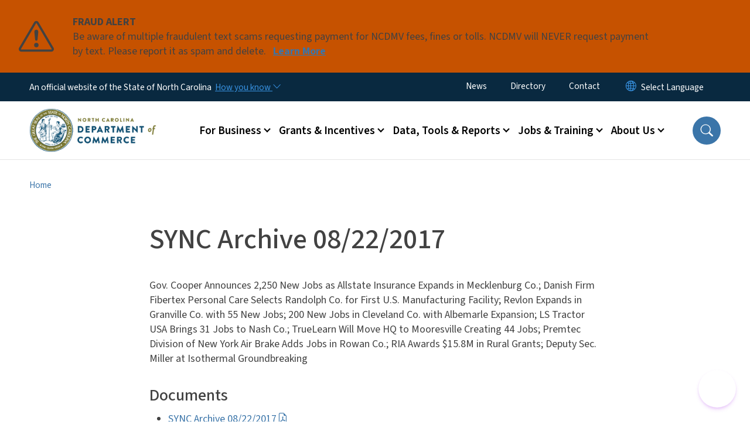

--- FILE ---
content_type: text/html; charset=UTF-8
request_url: https://www.commerce.nc.gov/research-publications/sync-archive/sync-archive-08222017
body_size: 53149
content:

<!DOCTYPE html>
<html lang="en" dir="ltr" prefix="og: https://ogp.me/ns#">
  <head>
    <meta name="color-scheme" content="only light">
    <meta charset="utf-8" />
<script async src="https://www.googletagmanager.com/gtag/js?id=G-4HRVXVJSFW"></script>
<script>window.dataLayer = window.dataLayer || [];function gtag(){dataLayer.push(arguments)};gtag("js", new Date());gtag("set", "developer_id.dMDhkMT", true);gtag("config", "G-4HRVXVJSFW", {"groups":"default","page_placeholder":"PLACEHOLDER_page_location","allow_ad_personalization_signals":false});</script>
<meta name="description" content="Gov. Cooper Announces 2,250 New Jobs as Allstate Insurance Expands in Mecklenburg Co.; Danish Firm Fibertex Personal Care Selects Randolph Co. for First U.S." />
<link rel="canonical" href="https://www.commerce.nc.gov/research-publications/sync-archive/sync-archive-08222017" />
<meta name="twitter:card" content="summary_large_image" />
<meta name="Generator" content="Drupal 10 (https://www.drupal.org)" />
<meta name="MobileOptimized" content="width" />
<meta name="HandheldFriendly" content="true" />
<meta name="viewport" content="width=device-width, initial-scale=1, shrink-to-fit=no" />
<meta http-equiv="x-ua-compatible" content="ie=edge" />

    <title>SYNC Archive 08/22/2017 | NC Commerce</title>
    <link rel="stylesheet" media="all" href="/sites/default/files/css/css_xg3z3dncnNw21K5Ly6hTpcEN64Qxic_prHdEZNwdgac.css?delta=0&amp;language=en&amp;theme=nc_barrio&amp;include=[base64]" />
<link rel="stylesheet" media="all" href="/sites/default/files/css/css_VbBCrgvsndH8pHvrUrzPQfQZrV_f_s0vswLr9CctPNM.css?delta=1&amp;language=en&amp;theme=nc_barrio&amp;include=[base64]" />
<link rel="stylesheet" media="all" href="//cdn.jsdelivr.net/npm/bootstrap@5.1.3/dist/css/bootstrap.min.css" />
<link rel="stylesheet" media="print" href="/sites/default/files/css/css_0fs5ae4wb46HO-tXWchhU5neKfpfzXpLnrB6t8TwSdo.css?delta=3&amp;language=en&amp;theme=nc_barrio&amp;include=[base64]" />
<link rel="stylesheet" media="all" href="/sites/default/files/css/css_qlp2W4fShwqsjBC_oQyysIIrzPj9vvBACvvS9I-dHUk.css?delta=4&amp;language=en&amp;theme=nc_barrio&amp;include=[base64]" />
<link rel="stylesheet" media="print" href="/sites/default/files/css/css_Rz7sn3ApzSgaeRvCz1Hemwi3g2xuPm8m8EfGuIXrXOM.css?delta=5&amp;language=en&amp;theme=nc_barrio&amp;include=[base64]" />
<link rel="stylesheet" media="all" href="/sites/default/files/css/css_p475qAEuabxrFHkM7cofOaiU6EWhyi4_deg1Wx3HgUw.css?delta=6&amp;language=en&amp;theme=nc_barrio&amp;include=[base64]" />

    
  </head>
  <body class="layout-one-sidebar layout-sidebar-second has-featured-top page-node-781 path-node node--type-site-page">
    <a href="#main-content" class="visually-hidden focusable skip-link">
      Skip to main content
    </a>
    
      <div class="dialog-off-canvas-main-canvas" data-off-canvas-main-canvas>
    <div id="page-wrapper">
  <div id="page">
    <header id="header" class="header" role="banner" aria-label="Site header">
                    <div class="highlighted container-fluid g-0">
          <div class="container-fluid section clearfix" role="alert">
              <div id="block-ncalertsblock-2" class="block block-ncalert block-nc-alert-block">
  
    
      <div class="content">
      
    <div id="alerts" data-alerts-hash="456078e93fcdc5c19c04538f86c70f81" class="carousel slide alerts" data-bs-ride="false" data-bs-interval="10000" data-bs-touch="false">
    <div class="carousel-inner">
              <div class="carousel-item alert-item warning active" data-paths="">
          <div id="43d4377bdd75300b17f75dece6da7ca3" class="alert-box">
            <span class="alert-icon" aria-hidden="true">
              <svg xmlns="http://www.w3.org/2000/svg" width="60" height="60" fill="currentColor" class="bi bi-exclamation-triangle" viewBox="0 0 16 16">
              <path d="M7.938 2.016A.13.13 0 0 1 8.002 2a.13.13 0 0 1 .063.016.146.146 0 0 1 .054.057l6.857 11.667c.036.06.035.124.002.183a.163.163 0 0 1-.054.06.116.116 0 0 1-.066.017H1.146a.115.115 0 0 1-.066-.017.163.163 0 0 1-.054-.06.176.176 0 0 1 .002-.183L7.884 2.073a.147.147 0 0 1 .054-.057zm1.044-.45a1.13 1.13 0 0 0-1.96 0L.165 13.233c-.457.778.091 1.767.98 1.767h13.713c.889 0 1.438-.99.98-1.767L8.982 1.566z"/>
              <path d="M7.002 12a1 1 0 1 1 2 0 1 1 0 0 1-2 0zM7.1 5.995a.905.905 0 1 1 1.8 0l-.35 3.507a.552.552 0 0 1-1.1 0L7.1 5.995z"/>
              </svg>
            </span>
            <div class="message" role="alert">
              <strong class="alert-type">FRAUD ALERT</strong>
              <p>Be aware of multiple fraudulent text scams requesting payment for NCDMV fees, fines or tolls. NCDMV will NEVER request payment by text. Please report it as spam and delete.
                                  <a href="https://www.ncdot.gov/news/press-releases/Pages/2025/2025-06-03-ncdmv-scam-fraudulent-text-messages.aspx" class="alert-link" aria-label="Read More Be aware of multiple fraudulent text scams requesting payment for NCDMV fees, fines or tolls. NCDMV will NEVER request payment by text. Please report it as spam and delete.">
                                          Learn More
                                      </a>
                              </p>
            </div>
          </div>
        </div>
              </div>

    </div>
  </div>
<div id="block-nc-barrio-styling" class="block-content-basic block block-block-content block-block-contenta491d7ae-b630-494e-b15c-b070ecf00121">
  
    
      <div class="content">
      
            <div class="clearfix text-formatted field field--name-body field--type-text-with-summary field--label-hidden field__item"><style>
article .paragraph--type--text:has(tableau-viz){
max-width: 100% !important;;
width: 100% !important;
margin: 0 auto;
}
article .paragraphs-item-one-column.px-5:has(tableau-viz) {
padding-left: 0 !important;
padding-right: 0 !important;
}
.paragraph--type--section.full-bleed .paragraph--type--text {
      max-width: 770px;
}
</style></div>
      
    </div>
  </div>


          </div>
        </div>
                              <div class="navbar" id="navbar-top">
                          
              
              <div class="official-website">
                <span class="d-none d-sm-inline">An official website of the State of North Carolina</span>
                <span class="d-sm-none d-inline">An official website of NC</span>
                <button
                  type="button"
                  data-bs-toggle="collapse"
                  data-bs-target="#officialNC"
                  aria-label="How you know"
                  aria-expanded="false"
                  aria-controls="collapseExample"
                  class="how-you-know-btn">
                  <span class="d-none d-sm-inline">How you know <i class="bi-chevron-down"></i></span>
                  <span class="d-sm-none d-inline"><i class="bi bi-info-circle"></i></span>
                </button>
              </div>
              <div class="collapse official-website" id="officialNC">
                <div class="privacy-security">
                  <div class="p-2">
                    <i class="bi bi-info-circle h3 float-start pe-2"></i>
                    <p>State Government websites value user privacy. To learn more, <a href="https://www.nc.gov/privacy">view our full privacy policy</a>.</p>
                  </div>
                  <div class="p-2">
                    <i class="bi bi-lock h3 float-start pe-2"></i>
                    <p>Secure websites use HTTPS certificates. A lock icon or https:// means you’ve safely connected to the official website.</p>
                  </div>
                </div>
              </div>
                              <div class="form-inline navbar-form ml-auto">
                    <section class="row region region-top-header-form">
    <nav role="navigation" aria-labelledby="block-utilitymenu-2-menu" id="block-utilitymenu-2" class="block block-menu navigation menu--enterprise-nav-menu">
            
  <h2 class="visually-hidden" id="block-utilitymenu-2-menu">Utility Menu</h2>
  

        
                  <ul class="clearfix nav" data-component-id="bootstrap_barrio:menu">
                    <li class="nav-item menu-item--collapsed">
                <a href="/news" class="nav-link nav-link--news" data-drupal-link-system-path="node/1996">News</a>
              </li>
                <li class="nav-item">
                <a href="/programs-services-directory" class="nav-link nav-link--programs-services-directory" data-drupal-link-system-path="programs-services-directory">Directory</a>
              </li>
                <li class="nav-item menu-item--collapsed">
                <a href="/contact" class="nav-link nav-link--contact" data-drupal-link-system-path="node/2011">Contact</a>
              </li>
        </ul>
  



  </nav>
<div id="block-gtranslate-2" class="block block-gtranslate block-gtranslate-block">
  
    
      <div class="content">
      
<div class="gtranslate_wrapper"></div><script>window.gtranslateSettings = {"switcher_horizontal_position":"inline","switcher_vertical_position":"inline","horizontal_position":"inline","vertical_position":"inline","float_switcher_open_direction":"bottom","switcher_open_direction":"bottom","default_language":"en","native_language_names":1,"detect_browser_language":0,"add_new_line":1,"select_language_label":"Select Language","flag_size":32,"flag_style":"2d","globe_size":60,"alt_flags":[],"wrapper_selector":".gtranslate_wrapper","url_structure":"none","custom_domains":null,"languages":["en","ar","zh-TW","hi","pl","pt","ru","es","sr","vi","th","hmn","km","lo","so","am"],"custom_css":""};</script><script>(function(){var js = document.createElement('script');js.setAttribute('src', 'https://cdn.gtranslate.net/widgets/latest/dropdown.js');js.setAttribute('data-gt-orig-url', '/research-publications/sync-archive/sync-archive-08222017');js.setAttribute('data-gt-orig-domain', 'www.commerce.nc.gov');document.body.appendChild(js);})();</script>
    </div>
  </div>

  </section>

                </div>
                                      </div>
                <div class="navbar navbar-expand-xl" id="navbar-main">
                        <section class="nc_header region region-header">
          <a href="/" title="Home" rel="home" class="navbar-brand">
              <img src="https://files.nc.gov/commerce/NC-Commerce-Logo-Horizontal.png?VersionId=A2VRmRXLaxrdkgqEgWFwnf6MNoVotoOR" alt="Home" class="img-fluid d-inline-block align-top" />
                </a>
  <div id="block-nc-barrio-dubbotoverlay" class="block-content-basic block block-block-content block-block-content22b23278-f58e-45db-86d9-14a64e8212a7">
  
    
      <div class="content">
      
            <div class="clearfix text-formatted field field--name-body field--type-text-with-summary field--label-hidden field__item"><script src="https://cdn.jsdelivr.net/gh/DubBotQA/personalization-widget@v0.0.4/dist/db-personalization-widget.bundle.js" data-db-personalization-widget-config-url="https://files.nc.gov/commerce/db-config.json"></script><script>
(function check(retries = 5) {
const el = document.querySelector('#dubbot-personalization-widget');
if (el) {
el.shadowRoot.querySelector(".btn-primary").style.transform="rotate(0deg)";
} else if (retries > 0) {
setTimeout(() => check(retries - 1), 200);
}
})();
const overlaydrupalstyle = document.createElement("style");
        overlaydrupalstyle.textContent = "body:has(.ed11y-element) #dubbot-personalization-widget{display: none;}";
        document.head.appendChild(overlaydrupalstyle);
</script></div>
      
    </div>
  </div>

  </section>

                          <button class="navbar-toggler navbar-toggler-right collapsed" type="button" data-bs-toggle="collapse" data-bs-target="#CollapsingNavbar" aria-controls="CollapsingNavbar" aria-expanded="false" aria-label="Toggle navigation"><span class="navbar-toggler-icon"></span></button>
              <div class="collapse navbar-collapse justify-content-end" id="CollapsingNavbar">
                  <section class="main-menu-nav container-md  region region-primary-menu">
    <nav role="navigation" aria-label="Main Menu"  id="block-mainmenu-2" class="block block-menu navigation menu--main">
            
  <p class="visually-hidden" id="block-mainmenu-2-menu">Main menu</p>
  

        
              <ul class="clearfix navbar-nav">
    
    
          
      <li class="nav-item menu-item--expanded dropdown">
                          <a href="/business" class="nav-link dropdown-toggle nav-link--business" data-bs-toggle="dropdown" aria-expanded="false" aria-haspopup="true" role="button" data-drupal-link-system-path="node/3">For Business</a>
                                                      <ul class="dropdown-menu dropdown-menu-lg-end">
    
                                            <li class="dropdown-item landing-page "><a href="/business" class="nav-link nav-link--business" data-drupal-link-system-path="node/3">For Business</a></li>
    
          
      <li class="dropdown-item">
                          <a href="/business/why-north-carolina" class="nav-link--business-why-north-carolina" data-drupal-link-system-path="node/2001">Why North Carolina</a>
              </li>
          
      <li class="dropdown-item">
                          <a href="/business/locate-north-carolina" class="nav-link--business-locate-north-carolina" data-drupal-link-system-path="node/2007">Locate in North Carolina</a>
              </li>
          
      <li class="dropdown-item">
                          <a href="/business/expand-north-carolina" class="nav-link--business-expand-north-carolina" data-drupal-link-system-path="node/1997">Expand in North Carolina</a>
              </li>
          
      <li class="dropdown-item menu-item--collapsed">
                          <a href="/business/workforce-development" class="nav-link--business-workforce-development" data-drupal-link-system-path="node/38">Workforce Development</a>
              </li>
          
      <li class="dropdown-item menu-item--collapsed">
                          <a href="/business/key-industries-north-carolina" class="nav-link--business-key-industries-north-carolina" data-drupal-link-system-path="node/1998">Key Industries in North Carolina</a>
              </li>
          
      <li class="dropdown-item">
                          <a href="/business/start-business-north-carolina" class="nav-link--business-start-business-north-carolina" data-drupal-link-system-path="node/1999">Start a Business in North Carolina</a>
              </li>
          
      <li class="dropdown-item">
                          <a href="/business/export-assistance" class="nav-link--business-export-assistance" data-drupal-link-system-path="node/5">Export Assistance</a>
              </li>
          
      <li class="dropdown-item menu-item--collapsed">
                          <a href="/business/business-closure-resources" class="nav-link--business-business-closure-resources" data-drupal-link-system-path="node/3657">Business Closure Resources</a>
              </li>
          
      <li class="dropdown-item">
                          <a href="/business/site-search-location-data" class="nav-link--business-site-search-location-data" data-drupal-link-system-path="node/2000">Site Search &amp; Location Data</a>
              </li>
        </ul>
  
              </li>
          
      <li class="nav-item menu-item--expanded dropdown">
                          <a href="/grants-incentives" class="nav-link dropdown-toggle nav-link--grants-incentives" data-bs-toggle="dropdown" aria-expanded="false" aria-haspopup="true" role="button" data-drupal-link-system-path="node/1992">Grants &amp; Incentives</a>
                                                      <ul class="dropdown-menu dropdown-menu-lg-end">
    
                                            <li class="dropdown-item landing-page "><a href="/grants-incentives" class="nav-link nav-link--grants-incentives" data-drupal-link-system-path="node/1992">Grants &amp; Incentives</a></li>
    
          
      <li class="dropdown-item">
                          <a href="/grants-incentives/disaster-recovery" class="nav-link--grants-incentives-disaster-recovery" data-drupal-link-system-path="node/4523">Disaster Recovery</a>
              </li>
          
      <li class="dropdown-item menu-item--collapsed">
                          <a href="/grants-incentives/competitive-incentives" class="nav-link--grants-incentives-competitive-incentives" data-drupal-link-system-path="node/2012">Competitive Incentives</a>
              </li>
          
      <li class="dropdown-item menu-item--collapsed">
                          <a href="/grants-incentives/public-infrastructure-funds" class="nav-link--grants-incentives-public-infrastructure-funds" data-drupal-link-system-path="node/3662">Public Infrastructure Funds</a>
              </li>
          
      <li class="dropdown-item menu-item--collapsed">
                          <a href="/grants-incentives/building-or-site-funds" class="nav-link--grants-incentives-building-or-site-funds" data-drupal-link-system-path="node/2003">Building or Site Funds</a>
              </li>
          
      <li class="dropdown-item menu-item--collapsed">
                          <a href="/grants-incentives/rural-transformation-grants" class="nav-link--grants-incentives-rural-transformation-grants" data-drupal-link-system-path="node/3791">Rural Transformation Grants</a>
              </li>
          
      <li class="dropdown-item">
                          <a href="/grants-incentives/downtown-development-funds" class="nav-link--grants-incentives-downtown-development-funds" data-drupal-link-system-path="node/3670">Downtown Economic Development Grants </a>
              </li>
          
      <li class="dropdown-item menu-item--collapsed">
                          <a href="/grants-incentives/workforce-grants" class="nav-link--grants-incentives-workforce-grants" data-drupal-link-system-path="node/2004">Workforce Grants</a>
              </li>
          
      <li class="dropdown-item menu-item--collapsed">
                          <a href="/grants-incentives/community-housing-grants" class="nav-link--grants-incentives-community-housing-grants" data-drupal-link-system-path="node/3751">Community Housing Grants</a>
              </li>
          
      <li class="dropdown-item menu-item--collapsed">
                          <a href="/grants-incentives/technology-funds" class="nav-link--grants-incentives-technology-funds" data-drupal-link-system-path="node/3671">Technology Funds</a>
              </li>
          
      <li class="dropdown-item">
                          <a href="/grants-incentives/film-industry-grants" class="nav-link--grants-incentives-film-industry-grants" data-drupal-link-system-path="node/3672">Film Industry Grants</a>
              </li>
          
      <li class="dropdown-item">
                          <a href="/grants-incentives/esports-industry-grants" class="nav-link--grants-incentives-esports-industry-grants" data-drupal-link-system-path="node/3795">Esports Industry Grants</a>
              </li>
          
      <li class="dropdown-item menu-item--collapsed">
                          <a href="/grants-incentives/major-events-games-attractions-fund" class="nav-link--grants-incentives-major-events-games-attractions-fund" data-drupal-link-system-path="node/4348">Major Events, Games, &amp; Attractions Fund</a>
              </li>
          
      <li class="dropdown-item">
                          <a href="/grants-incentives/appalachian-regional-commission-funds" class="nav-link--grants-incentives-appalachian-regional-commission-funds" data-drupal-link-system-path="node/3738">Appalachian Region Funds</a>
              </li>
          
      <li class="dropdown-item menu-item--collapsed">
                          <a href="/grants-incentives/tax-other-cost-savings" class="nav-link--grants-incentives-tax-other-cost-savings" data-drupal-link-system-path="node/3716">Tax &amp; Other Cost Savings</a>
              </li>
          
      <li class="dropdown-item menu-item--collapsed">
                          <a href="/grants-incentives/county-distress-rankings-tiers" class="nav-link--grants-incentives-county-distress-rankings-tiers" data-drupal-link-system-path="node/3677">County Distress Rankings (Tiers)</a>
              </li>
          
      <li class="dropdown-item">
                          <a href="/grants-incentives/grant-management-documents" title="Find the materials you need to manage a grant from N.C. Commerce" class="nav-link--grants-incentives-grant-management-documents" data-drupal-link-system-path="grants-incentives/grant-management-documents">Grants Management Documents</a>
              </li>
        </ul>
  
              </li>
          
      <li class="nav-item menu-item--expanded dropdown">
                          <a href="/data-tools-reports" class="nav-link dropdown-toggle nav-link--data-tools-reports" data-bs-toggle="dropdown" aria-expanded="false" aria-haspopup="true" role="button" data-drupal-link-system-path="node/1994">Data, Tools &amp; Reports</a>
                                                      <ul class="dropdown-menu dropdown-menu-lg-end">
    
                                            <li class="dropdown-item landing-page "><a href="/data-tools-reports" class="nav-link nav-link--data-tools-reports" data-drupal-link-system-path="node/1994">Data, Tools &amp; Reports</a></li>
    
          
      <li class="dropdown-item menu-item--collapsed">
                          <a href="/data-tools-reports/labor-market-data-tools" class="nav-link--data-tools-reports-labor-market-data-tools" data-drupal-link-system-path="node/3674">Labor Market Data &amp; Tools</a>
              </li>
          
      <li class="dropdown-item">
                          <a href="/data-tools-reports/business-information-reports" class="nav-link--data-tools-reports-business-information-reports" data-drupal-link-system-path="node/3675">Business Information &amp; Reports</a>
              </li>
          
      <li class="dropdown-item">
                          <a href="https://www.nccareers.org/" class="nav-link-https--wwwnccareersorg-">Career Resources &amp; Tools</a>
              </li>
          
      <li class="dropdown-item menu-item--collapsed">
                          <a href="/data-tools-reports/north-carolina-certified-sites" class="nav-link--data-tools-reports-north-carolina-certified-sites" data-drupal-link-system-path="node/3648">Certified Sites</a>
              </li>
          
      <li class="dropdown-item menu-item--collapsed">
                          <a href="/data-tools-reports/economic-development-reports" class="nav-link--data-tools-reports-economic-development-reports" data-drupal-link-system-path="node/3713">Economic Development Reports</a>
              </li>
          
      <li class="dropdown-item">
                          <a href="/data-tools-reports/planning-services-tools" class="nav-link--data-tools-reports-planning-services-tools" data-drupal-link-system-path="node/3748">Planning Services &amp; Tools</a>
              </li>
          
      <li class="dropdown-item">
                          <a href="/data-tools-reports/maps" class="nav-link--data-tools-reports-maps" data-drupal-link-system-path="node/3711">Maps</a>
              </li>
          
      <li class="dropdown-item">
                          <a href="/data-tools-reports/reference-guides-researchers" class="nav-link--data-tools-reports-reference-guides-researchers" data-drupal-link-system-path="node/3715">Reference Guides for Researchers</a>
              </li>
          
      <li class="dropdown-item menu-item--collapsed">
                          <a href="/data-tools-reports/reports-policymakers" class="nav-link--data-tools-reports-reports-policymakers" data-drupal-link-system-path="node/2015">Reports for Policymakers</a>
              </li>
        </ul>
  
              </li>
          
      <li class="nav-item menu-item--expanded dropdown">
                          <a href="/jobs-training" class="nav-link dropdown-toggle nav-link--jobs-training" data-bs-toggle="dropdown" aria-expanded="false" aria-haspopup="true" role="button" data-drupal-link-system-path="node/1995">Jobs &amp; Training</a>
                                                      <ul class="dropdown-menu dropdown-menu-lg-end">
    
                                            <li class="dropdown-item landing-page "><a href="/jobs-training" class="nav-link nav-link--jobs-training" data-drupal-link-system-path="node/1995">Jobs &amp; Training</a></li>
    
          
      <li class="dropdown-item menu-item--collapsed">
                          <a href="/jobs-training/resources-job-seekers" class="nav-link--jobs-training-resources-job-seekers" data-drupal-link-system-path="node/2013">Resources for Job Seekers</a>
              </li>
          
      <li class="dropdown-item">
                          <a href="/jobs-training/training-resources-businesses" class="nav-link--jobs-training-training-resources-businesses" data-drupal-link-system-path="node/3652">Training Resources for Businesses</a>
              </li>
          
      <li class="dropdown-item menu-item--collapsed">
                          <a href="/jobs-training/workforce-professionals-tools-resources" class="nav-link--jobs-training-workforce-professionals-tools-resources" data-drupal-link-system-path="node/2005">Workforce Professionals Tools &amp; Resources</a>
              </li>
          
      <li class="dropdown-item">
                          <a href="/jobs-training/careers-commerce" class="nav-link--jobs-training-careers-commerce" data-drupal-link-system-path="node/3710">Careers with N.C. Commerce</a>
              </li>
        </ul>
  
              </li>
          
      <li class="nav-item menu-item--expanded dropdown">
                          <a href="/about-us" class="nav-link dropdown-toggle nav-link--about-us" data-bs-toggle="dropdown" aria-expanded="false" aria-haspopup="true" role="button" data-drupal-link-system-path="node/1991">About Us</a>
                                                      <ul class="dropdown-menu dropdown-menu-lg-end">
    
                                            <li class="dropdown-item landing-page "><a href="/about-us" class="nav-link nav-link--about-us" data-drupal-link-system-path="node/1991">About Us</a></li>
    
          
      <li class="dropdown-item menu-item--collapsed">
                          <a href="/about-us/commerce-leadership" class="nav-link--about-us-commerce-leadership" data-drupal-link-system-path="node/1993">Commerce Leadership</a>
              </li>
          
      <li class="dropdown-item menu-item--collapsed">
                          <a href="/about-us/boards-commissions" class="nav-link--about-us-boards-commissions" data-drupal-link-system-path="node/2009">Boards &amp; Commissions</a>
              </li>
          
      <li class="dropdown-item menu-item--collapsed">
                          <a href="/about-us/divisions-programs" class="nav-link--about-us-divisions-programs" data-drupal-link-system-path="node/2008">Divisions &amp; Programs</a>
              </li>
          
      <li class="dropdown-item">
                          <a href="/about-us/nc-prosperity-zones" class="nav-link--about-us-nc-prosperity-zones" data-drupal-link-system-path="node/2010">N.C. Prosperity Zones</a>
              </li>
          
      <li class="dropdown-item">
                          <a href="/about-us/partners-allies" class="nav-link--about-us-partners-allies" data-drupal-link-system-path="node/3722">Partners &amp; Allies</a>
              </li>
          
      <li class="dropdown-item">
                          <a href="/about-us/request-appearance-commerce-leadership-team" class="nav-link--about-us-request-appearance-commerce-leadership-team" data-drupal-link-system-path="node/2017">Request an Appearance | Commerce Leadership Team</a>
              </li>
        </ul>
  
              </li>
        </ul>
  


  </nav>
<nav role="navigation" aria-labelledby="block-utilitymenu-menu" id="block-utilitymenu" class="block block-menu navigation menu--enterprise-nav-menu">
            
  <div class="visually-hidden" id="block-utilitymenu-menu">Utility Menu</div>
  

        
                  <ul class="clearfix nav" data-component-id="bootstrap_barrio:menu">
                    <li class="nav-item menu-item--collapsed">
                <a href="/news" class="nav-link nav-link--news" data-drupal-link-system-path="node/1996">News</a>
              </li>
                <li class="nav-item">
                <a href="/programs-services-directory" class="nav-link nav-link--programs-services-directory" data-drupal-link-system-path="programs-services-directory">Directory</a>
              </li>
                <li class="nav-item menu-item--collapsed">
                <a href="/contact" class="nav-link nav-link--contact" data-drupal-link-system-path="node/2011">Contact</a>
              </li>
        </ul>
  



  </nav>

  </section>

                  <div class="form-inline navbar-form justify-content-end">
                    
                    <div id="search-icon" tabindex="0" role="button" aria-pressed="false" aria-label="Search"><i class="bi bi-search"></i></div>
                  </div>
              </div>
                                            </div>
          </header>
                  <div class="featured-top">
          <aside class="featured-top__inner section container-fluid clearfix" role="complementary">
              <section class="container-fluid region region-featured-top">
    <div id="block-ncsearchblock" class="block block-ncsearch block-nc-search-block">
  
    
      <div class="content">
      
<form class="nc-search-block-form" data-drupal-selector="nc-search-block-form" action="/search" method="get" id="nc-search-block-form" accept-charset="UTF-8">
  




        
  <div class="js-form-item js-form-type-search form-type-search js-form-item-keys form-item-keys form-no-label mb-3">
          <label for="edit-keys" class="visually-hidden">Search</label>
                    <input title="Enter the terms you wish to search for." data-drupal-selector="edit-keys" data-msg-maxlength="Search field has a maximum length of 128." type="search" id="edit-keys" name="keys" value="" size="15" maxlength="128" class="form-search form-control" />

                      </div>
<div data-drupal-selector="edit-actions" class="form-actions js-form-wrapper form-wrapper mb-3" id="edit-actions"><input id="search-button" aria-label="search" role="search" data-drupal-selector="edit-submit" type="submit" value="Search" class="button js-form-submit form-submit btn btn-primary form-control" />
</div>

</form>

    </div>
  </div>
<div class="views-element-container block block-views block-views-blocksite-page-hero-image-block-1" id="block-views-block-site-page-hero-image-block-1">
  
    
      <div class="content">
      <div><div class="view view-site-page-hero-image view-id-site_page_hero_image view-display-id-block_1 js-view-dom-id-22b419542a640308700ad90b0ec8ec60e45bb82c3e40637dffea5392225b409e">
  
    
      
      <div class="view-content row">
          <div>
    <div class="views-field views-field-field-main-image"><div class="field-content"></div></div>
  </div>

    </div>
  
          </div>
</div>

    </div>
  </div>

  </section>

                      </aside>
        </div>
              <div id="main-wrapper" class="layout-main-wrapper clearfix">
              <div id="main" class="container-fluid ">
                                          <div id="block-breadcrumbs" class="block block-system block-system-breadcrumb-block">
  
    
      <div class="content">
      
  <nav role="navigation" aria-label="breadcrumb" style="">
  <ol class="breadcrumb">
            <li class="breadcrumb-item">
        <a href="/">Home</a>
      </li>
        </ol>
</nav>


    </div>
  </div>


          <div class="row row-offcanvas row-offcanvas-left clearfix">
            <main class="main-content col order-first" id="content" role="main">
              <section class="section">
                <a id="main-content" tabindex="-1"></a>
                  <div data-drupal-messages-fallback class="hidden"></div>

<article class="node node--type-site-page node--view-mode-full clearfix">
  <header>
    
          <h1 class="node__title"><span class="field field--name-title field--type-string field--label-hidden">SYNC Archive 08/22/2017</span>
</h1>
        
      </header>
  <div class="node__content clearfix">
          
      <div class="field field--name-field-child-paragraph field--type-entity-reference-revisions field--label-hidden field__items">
              <div class="field__item">  <div class="paragraph paragraph--type--text paragraph--view-mode--default">
          
            <div class="clearfix text-formatted field field--name-field-editor field--type-text-long field--label-hidden field__item"><p>Gov. Cooper Announces 2,250 New Jobs as Allstate Insurance Expands in Mecklenburg Co.; Danish Firm Fibertex Personal Care Selects Randolph Co. for First U.S. Manufacturing Facility; Revlon Expands in Granville Co. with 55 New Jobs; 200 New Jobs in Cleveland Co. with Albemarle Expansion; LS Tractor USA Brings 31 Jobs to Nash Co.; TrueLearn Will Move HQ to Mooresville Creating 44 Jobs; Premtec Division of New York Air Brake Adds Jobs in Rowan Co.; RIA Awards $15.8M in Rural Grants; Deputy Sec. Miller at Isothermal Groundbreaking</p>
</div>
      
      </div>
</div>
          </div>
  
  <div class="field field--name-field-file field--type-entity-reference field--label-above">
    <div class="field__label"><h2>Documents</h2></div>
          <ul class='field__items'>
              <li class="field__item">
<div>
    
        
            <a href="/sync-archive-08222017/open">SYNC Archive 08/22/2017</a>   
        
        
        
        
        
        
</div></li>
              </ul>
      </div>

          </div>
</article>


              </section>
            </main>
                                  </div>
        </div>
          </div>
    <nav class="back-to-top" aria-label="Back to top"><a title="Back to top" href="#navbar-top"><i class="bi-box-arrow-in-up" role="img" aria-label="Back to top arrow"></i></a></nav>
        <footer class="site-footer">
              <div class="container-fluid">
                      <div class="site-footer__top clearfix">
                <section class="row region region-footer-first">
    <div id="block-footerlogoblock" class="block-content-basic block block-block-content block-block-content4578edea-f4a0-42d3-a43e-12b6b3af20f5">
  
    
      <div class="content">
      
            <div class="clearfix text-formatted field field--name-body field--type-text-with-summary field--label-hidden field__item"><div>
  
  

            <div class="field field--name-image field--type-image field--label-hidden field__item">  <img loading="lazy" class="no-image-style image-style-inline-large" src="https://files.nc.gov/commerce/images/2022-08/NC-Commerce-Logo-White.svg?VersionId=vvgXrshNw6P7PDP2GiFf731lracvfnPU" alt="Logo for the North Carolina Department of Commerce">


</div>
      
</div>

</div>
      
    </div>
  </div>

  </section>

                <section class="row region region-footer-second">
    <div id="block-contactinformation" class="block-content-basic block block-block-content block-block-content2a33d109-b50d-4757-b798-24208ec4d178">
  
      <h2>Contact Information</h2>
    
      <div class="content">
      
            <div class="clearfix text-formatted field field--name-body field--type-text-with-summary field--label-hidden field__item"><p>301 North Wilmington Street<br>
Raleigh, North Carolina 27601-1058</p>

<p>(919) 814-4600</p>
</div>
      
    </div>
  </div>

  </section>

                <section class="row region region-footer-third">
    <div id="block-followus" class="block block-ncblocks block-ncblocks-follow-site-block">
  
      <h2>Follow Us</h2>
    
      <div class="content">
      
<div class="social-links">
  <div class="item-list">
    <ul>
              <li>
          <a href="https://www.facebook.com/NCDepartmentofCommerce" itemprop="url">
            <svg xmlns="http://www.w3.org/2000/svg" fill="currentColor" class="bi bi-facebook" viewBox="0 0 16 16" role="img" aria-label="Facebook">
              <path d="M16 8.049c0-4.446-3.582-8.05-8-8.05C3.58 0-.002 3.603-.002 8.05c0 4.017 2.926 7.347 6.75 7.951v-5.625h-2.03V8.05H6.75V6.275c0-2.017 1.195-3.131 3.022-3.131.876 0 1.791.157 1.791.157v1.98h-1.009c-.993 0-1.303.621-1.303 1.258v1.51h2.218l-.354 2.326H9.25V16c3.824-.604 6.75-3.934 6.75-7.951"/>
            </svg>
          </a>
        </li>
      
              <li>
          <a href="https://twitter.com/nccommerce">
            <svg xmlns="http://www.w3.org/2000/svg" fill="currentColor" class="bi bi-twitter-x" viewBox="0 0 16 16" role="img" aria-label="X">
              <path d="M12.6.75h2.454l-5.36 6.142L16 15.25h-4.937l-3.867-5.07-4.425 5.07H.316l5.733-6.57L0 .75h5.063l3.495 4.633L12.601.75Zm-.86 13.028h1.36L4.323 2.145H2.865z"/>
            </svg>
          </a>
        </li>
      
      
      
      
      
              <li>
          <a href="https://www.youtube.com/@NCCommerce" itemprop="url">
            <svg xmlns="http://www.w3.org/2000/svg" fill="currentColor" class="bi bi-youtube" viewBox="0 0 16 16" role="img" aria-label="YouTube">
              <path d="M8.051 1.999h.089c.822.003 4.987.033 6.11.335a2.01 2.01 0 0 1 1.415 1.42c.101.38.172.883.22 1.402l.01.104.022.26.008.104c.065.914.073 1.77.074 1.957v.075c-.001.194-.01 1.108-.082 2.06l-.008.105-.009.104c-.05.572-.124 1.14-.235 1.558a2.01 2.01 0 0 1-1.415 1.42c-1.16.312-5.569.334-6.18.335h-.142c-.309 0-1.587-.006-2.927-.052l-.17-.006-.087-.004-.171-.007-.171-.007c-1.11-.049-2.167-.128-2.654-.26a2.01 2.01 0 0 1-1.415-1.419c-.111-.417-.185-.986-.235-1.558L.09 9.82l-.008-.104A31 31 0 0 1 0 7.68v-.123c.002-.215.01-.958.064-1.778l.007-.103.003-.052.008-.104.022-.26.01-.104c.048-.519.119-1.023.22-1.402a2.01 2.01 0 0 1 1.415-1.42c.487-.13 1.544-.21 2.654-.26l.17-.007.172-.006.086-.003.171-.007A100 100 0 0 1 7.858 2zM6.4 5.209v4.818l4.157-2.408z"/>
            </svg>
          </a>
        </li>
      
      
              <li>
          <a href="https://www.linkedin.com/company/north-carolina-department-of-commerce?goback=.cps_1236793187138_1&amp;trk=NUS_CMPY_FOL-co" itemprop="url">
            <svg xmlns="http://www.w3.org/2000/svg" fill="currentColor" class="bi bi-linkedin" viewBox="0 0 16 16" role="img" aria-label="LinkedIn">
              <path d="M0 1.146C0 .513.526 0 1.175 0h13.65C15.474 0 16 .513 16 1.146v13.708c0 .633-.526 1.146-1.175 1.146H1.175C.526 16 0 15.487 0 14.854zm4.943 12.248V6.169H2.542v7.225zm-1.2-8.212c.837 0 1.358-.554 1.358-1.248-.015-.709-.52-1.248-1.342-1.248S2.4 3.226 2.4 3.934c0 .694.521 1.248 1.327 1.248zm4.908 8.212V9.359c0-.216.016-.432.08-.586.173-.431.568-.878 1.232-.878.869 0 1.216.662 1.216 1.634v3.865h2.401V9.25c0-2.22-1.184-3.252-2.764-3.252-1.274 0-1.845.7-2.165 1.193v.025h-.016l.016-.025V6.169h-2.4c.03.678 0 7.225 0 7.225z"/>
            </svg>
          </a>
        </li>
      

           
            <li>
          <a href="https://www.nccommerce.com/news/feed" itemprop="url">
            <svg xmlns="http://www.w3.org/2000/svg" fill="currentColor" class="bi bi-rss" viewBox="0 0 16 16" role="img" aria-label="RSS Feed">
              <path d="M14 1a1 1 0 0 1 1 1v12a1 1 0 0 1-1 1H2a1 1 0 0 1-1-1V2a1 1 0 0 1 1-1zM2 0a2 2 0 0 0-2 2v12a2 2 0 0 0 2 2h12a2 2 0 0 0 2-2V2a2 2 0 0 0-2-2z"/>
              <path d="M5.5 12a1.5 1.5 0 1 1-3 0 1.5 1.5 0 0 1 3 0m-3-8.5a1 1 0 0 1 1-1c5.523 0 10 4.477 10 10a1 1 0 1 1-2 0 8 8 0 0 0-8-8 1 1 0 0 1-1-1m0 4a1 1 0 0 1 1-1 6 6 0 0 1 6 6 1 1 0 1 1-2 0 4 4 0 0 0-4-4 1 1 0 0 1-1-1"/>
            </svg>
          </a>
        </li>
      
    </ul>
  </div>
</div>

    </div>
  </div>

  </section>

            </div>
                                <div class="site-footer__bottom">
                <section class="row region region-site-footer">
    <nav role="navigation" aria-labelledby="block-networkmenu-2-menu" id="block-networkmenu-2" class="block block-menu navigation menu--network-menu">
            
  <h2 class="visually-hidden" id="block-networkmenu-2-menu">Network Menu</h2>
  

        
                  <ul class="clearfix nav" data-component-id="bootstrap_barrio:menu">
                    <li class="nav-item">
                <a href="/employee-directory" class="nav-link nav-link--employee-directory" data-drupal-link-system-path="employee-directory">Employee Directory</a>
              </li>
                <li class="nav-item">
                <a href="https://nc.gov/" title="The State of North Carolina" class="nav-link nav-link-https--ncgov-">nc.gov</a>
              </li>
                <li class="nav-item">
                <a href="/webform/user_feedback?source_entity_type=ENTITY_TYPE&amp;source_entity_id=ENTITY_ID" class="webform-dialog webform-dialog-mobile nav-link webform-dialog webform-dialog-mobile nav-link--webform-user-feedbacksource-entity-typeentity-typesource-entity-identity-id" title="Website User Feedback Form" data-drupal-link-query="{&quot;source_entity_id&quot;:&quot;ENTITY_ID&quot;,&quot;source_entity_type&quot;:&quot;ENTITY_TYPE&quot;}" data-drupal-link-system-path="webform/user_feedback">Website Feedback</a>
              </li>
                <li class="nav-item">
                <a href="https://www.nc.gov/accessibility" title="Accessibility of State of North Carolina Websites" class="nav-link nav-link-https--wwwncgov-accessibility">Accessibility</a>
              </li>
                <li class="nav-item">
                <a href="https://www.nc.gov/disclaimer-terms-use" title="Terms of Use" class="nav-link nav-link-https--wwwncgov-disclaimer-terms-use">Disclaimer &amp; Terms of Use</a>
              </li>
                <li class="nav-item">
                <a href="https://www.nc.gov/privacy" title="State of North Carolina Privacy Policy" class="nav-link nav-link-https--wwwncgov-privacy">Privacy Policy</a>
              </li>
                <li class="nav-item">
                <a href="https://www.nc.gov/government/open-budget" title="State of North Carolina Open Budget" class="nav-link nav-link-https--wwwncgov-government-open-budget">Open Budget</a>
              </li>
        </ul>
  



  </nav>

  </section>

              <div class="branding"><a href="https://it.nc.gov/services/digital-services">Hosted on Digital Commons</a></div>
            </div>
                  </div>
          </footer>
  </div>
</div>

  </div>

    
    <script type="application/json" data-drupal-selector="drupal-settings-json">{"path":{"baseUrl":"\/","pathPrefix":"","currentPath":"node\/781","currentPathIsAdmin":false,"isFront":false,"currentLanguage":"en"},"pluralDelimiter":"\u0003","suppressDeprecationErrors":true,"ajaxPageState":{"libraries":"[base64]","theme":"nc_barrio","theme_token":null},"ajaxTrustedUrl":{"\/search":true},"clientside_validation_jquery":{"validate_all_ajax_forms":2,"force_validate_on_blur":true,"force_html5_validation":false,"messages":{"required":"This field is required.","remote":"Please fix this field.","email":"Please enter a valid email address.","url":"Please enter a valid URL.","date":"Please enter a valid date.","dateISO":"Please enter a valid date (ISO).","number":"Please enter a valid number.","digits":"Please enter only digits.","equalTo":"Please enter the same value again.","maxlength":"Please enter no more than {0} characters.","minlength":"Please enter at least {0} characters.","rangelength":"Please enter a value between {0} and {1} characters long.","range":"Please enter a value between {0} and {1}.","max":"Please enter a value less than or equal to {0}.","min":"Please enter a value greater than or equal to {0}.","step":"Please enter a multiple of {0}."}},"google_analytics":{"account":"G-4HRVXVJSFW","trackOutbound":true,"trackMailto":true,"trackTel":true,"trackDownload":true,"trackDownloadExtensions":"7z|aac|arc|arj|asf|asx|avi|bin|csv|doc(x|m)?|dot(x|m)?|exe|flv|gif|gz|gzip|hqx|jar|jpe?g|js|mp(2|3|4|e?g)|mov(ie)?|msi|msp|pdf|phps|png|ppt(x|m)?|pot(x|m)?|pps(x|m)?|ppam|sld(x|m)?|thmx|qtm?|ra(m|r)?|sea|sit|tar|tgz|torrent|txt|wav|wma|wmv|wpd|xls(x|m|b)?|xlt(x|m)|xlam|xml|z|zip"},"linkpurpose":{"domain":"https:\/\/www.commerce.nc.gov","ignore":"#toolbar-administration a","purposeDocumentMessage":"Link downloads document","purposeDocumentIconType":"html","purposeDocumentIconPosition":"beforeend","purposeDownloadMessage":"Link downloads file","purposeDownloadIconType":"html","purposeDownloadIconPosition":"beforeend","purposeAppMessage":"Link opens app","purposeAppIconType":"html","purposeAppIconPosition":"beforeend","purposeExternalMessage":"Link is external","purposeExternalIconType":"html","purposeExternalIconPosition":"beforeend","purposeMailMessage":"Link sends email","purposeMailIconType":"html","purposeMailIconPosition":"beforeend","purposeTelMessage":"Link opens phone app","purposeTelIconType":"html","purposeTelIconPosition":"beforeend","purposeNewWindow":true,"purposeNewWindowMessage":"Opens in new window","purposeNewWindowIconType":"html","purposeNewWindowIconPosition":"beforeend","css_url":"\/modules\/contrib\/linkpurpose"},"nc_breadcrumb":{"activeTrailInfo":[]},"webform":{"dialog":{"options":{"narrow":{"title":"Narrow","width":600},"mobile":{"title":"Mobile"},"normal":{"title":"Normal","width":800},"wide":{"title":"Wide","width":1000}},"entity_type":"node","entity_id":"781"}},"nc_alerts":{"options":{"slideTransition":"goDown","nav":true,"autoplayTimeout":500,"items":1,"mouseDrag":false,"callbacks":true,"autoHeight":true,"navText":["\u003Ci class=\u0022icon-chevron-left\u0022\u003E\u003C\/i\u003E","\u003Ci class=\u0022icon-chevron-right\u0022\u003E\u003C\/i\u003E"]}},"nc_json_views":{"documentFilePath":null},"nc_search":{"searchblock":0},"user":{"uid":0,"permissionsHash":"12eedcaeeef928cb904787f2d6db7a8986ea4ba797f6c85f0bad678925c28f98"}}</script>
<script src="/core/assets/vendor/jquery/jquery.min.js?v=3.7.1"></script>
<script src="/core/assets/vendor/once/once.min.js?v=1.0.1"></script>
<script src="/core/misc/drupalSettingsLoader.js?v=10.4.3"></script>
<script src="/core/misc/drupal.js?v=10.4.3"></script>
<script src="/core/misc/drupal.init.js?v=10.4.3"></script>
<script src="/core/misc/debounce.js?v=10.4.3"></script>
<script src="/core/assets/vendor/jquery.ui/ui/version-min.js?v=10.4.3"></script>
<script src="/core/assets/vendor/jquery.ui/ui/data-min.js?v=10.4.3"></script>
<script src="/core/assets/vendor/jquery.ui/ui/disable-selection-min.js?v=10.4.3"></script>
<script src="/core/assets/vendor/jquery.ui/ui/jquery-patch-min.js?v=10.4.3"></script>
<script src="/core/assets/vendor/jquery.ui/ui/scroll-parent-min.js?v=10.4.3"></script>
<script src="/core/assets/vendor/jquery.ui/ui/unique-id-min.js?v=10.4.3"></script>
<script src="/core/assets/vendor/jquery.ui/ui/focusable-min.js?v=10.4.3"></script>
<script src="/core/assets/vendor/jquery.ui/ui/keycode-min.js?v=10.4.3"></script>
<script src="/core/assets/vendor/jquery.ui/ui/plugin-min.js?v=10.4.3"></script>
<script src="/core/assets/vendor/jquery.ui/ui/widget-min.js?v=10.4.3"></script>
<script src="/core/assets/vendor/jquery.ui/ui/labels-min.js?v=10.4.3"></script>
<script src="/core/assets/vendor/jquery.ui/ui/widgets/controlgroup-min.js?v=10.4.3"></script>
<script src="/core/assets/vendor/jquery.ui/ui/form-reset-mixin-min.js?v=10.4.3"></script>
<script src="/core/assets/vendor/jquery.ui/ui/widgets/mouse-min.js?v=10.4.3"></script>
<script src="/core/assets/vendor/jquery.ui/ui/widgets/checkboxradio-min.js?v=10.4.3"></script>
<script src="/core/assets/vendor/jquery.ui/ui/widgets/draggable-min.js?v=10.4.3"></script>
<script src="/core/assets/vendor/jquery.ui/ui/widgets/resizable-min.js?v=10.4.3"></script>
<script src="/core/assets/vendor/jquery.ui/ui/widgets/button-min.js?v=10.4.3"></script>
<script src="/core/assets/vendor/jquery.ui/ui/widgets/dialog-min.js?v=10.4.3"></script>
<script src="/core/assets/vendor/tabbable/index.umd.min.js?v=6.2.0"></script>
<script src="/core/assets/vendor/tua-body-scroll-lock/tua-bsl.umd.min.js?v=10.4.3"></script>
<script src="/themes/contrib/bootstrap_barrio/js/barrio.js?v=10.4.3"></script>
<script src="https://cdn.jsdelivr.net/npm/jquery-validation@1.21.0/dist/jquery.validate.min.js"></script>
<script src="/modules/contrib/clientside_validation/clientside_validation_jquery/js/cv.jquery.ife.js?t6rsdg"></script>
<script src="/modules/contrib/clientside_validation/clientside_validation_jquery/js/cv.jquery.validate.js?t6rsdg"></script>
<script src="/modules/contrib/google_analytics/js/google_analytics.js?v=10.4.3"></script>
<script src="/modules/contrib/linkpurpose/library/js/linkpurpose.min.js?t6rsdg"></script>
<script src="/modules/contrib/linkpurpose/js/linkpurpose-drupal.js?t6rsdg"></script>
<script src="//cdn.jsdelivr.net/npm/bootstrap@5.1.3/dist/js/bootstrap.bundle.min.js"></script>
<script src="/themes/custom/nc_barrio/js/modules/textEditorDatatables.js?v=1.9"></script>
<script src="/themes/custom/nc_barrio/src/js/modules/nc.fileicons.js?v=1"></script>
<script src="/themes/custom/nc_barrio/js/global.js?v=1.86"></script>
<script src="/themes/custom/nc_barrio/js/modules/nc.search.js?v=1.86"></script>
<script src="/themes/custom/nc_barrio/js/modules/nc.analytics.js?v=1.86"></script>
<script src="/themes/custom/nc_barrio/js/modules/nc.gtranslate.js?v=1.4"></script>
<script src="/themes/custom/nc_barrio/js/modules/nc.sitepage.js?v=1.14"></script>
<script src="/modules/custom/nc_breadcrumb/js/nc_breadcrumb.js?t6rsdg"></script>
<script src="/modules/custom/ncalert/js/ncalerts.js?v=16"></script>
<script src="/modules/custom/ncblocks/js/ncblocks.js?v=1.3"></script>
<script src="/core/misc/progress.js?v=10.4.3"></script>
<script src="/core/assets/vendor/loadjs/loadjs.min.js?v=4.3.0"></script>
<script src="/core/misc/announce.js?v=10.4.3"></script>
<script src="/core/misc/message.js?v=10.4.3"></script>
<script src="/themes/contrib/bootstrap_barrio/js/messages.js?t6rsdg"></script>
<script src="/core/misc/ajax.js?v=10.4.3"></script>
<script src="/core/misc/displace.js?v=10.4.3"></script>
<script src="/core/misc/jquery.tabbable.shim.js?v=10.4.3"></script>
<script src="/core/misc/position.js?v=10.4.3"></script>
<script src="/core/misc/dialog/dialog-deprecation.js?v=10.4.3"></script>
<script src="/core/misc/dialog/dialog.js?v=10.4.3"></script>
<script src="/core/misc/dialog/dialog.position.js?v=10.4.3"></script>
<script src="/core/misc/dialog/dialog.jquery-ui.js?v=10.4.3"></script>
<script src="/core/modules/ckeditor5/js/ckeditor5.dialog.fix.js?v=10.4.3"></script>
<script src="/core/misc/dialog/dialog.ajax.js?v=10.4.3"></script>
<script src="/modules/contrib/webform/js/webform.drupal.dialog.js?v=10.4.3"></script>
<script src="/modules/contrib/webform/js/webform.dialog.js?v=10.4.3"></script>

  </body>
</html>


--- FILE ---
content_type: text/css; charset=UTF-8
request_url: https://www.commerce.nc.gov/sites/default/files/css/css_xg3z3dncnNw21K5Ly6hTpcEN64Qxic_prHdEZNwdgac.css?delta=0&language=en&theme=nc_barrio&include=eJyNj1FuwzAMQy_kxEcKZFtJvMqWIcndcvul64J02U-_JDwSIBmYTU2gTQFEMvuZpbhwpQtxABrUNsp1-a9XTugiC_rIpXHFajpeXcMQBCFF6SW8YS5Y-9OWpDegET7g6w9IGYgXt1e6tS6NFT3lICCbK7iLfs5kKGOEZpmrq_Hoe6bF9MoTztDJJlux4Au_7D-Fe8ZPnc4duwSEYv73PkAgjjf1x-MaCCx79qrHkJOMvbYeKOuKyemmhsUHUHQ_Qc-4sXDqhN8MCa3U
body_size: 65144
content:
/* @license GPL-2.0-or-later https://www.drupal.org/licensing/faq */
.link-purpose-spacer{white-space:pre-wrap;min-width:.125em;}.link-purpose-nobreak{white-space:nowrap;}.link-purpose-last-word{gap:0;}.link-purpose-icon{display:inline-block;width:.917em;height:.917em;min-height:9px;margin:0 .25em;font-size:.75em;}.link-purpose-icon.svg-inline--fa{vertical-align:initial;}.link-purpose-external-icon{height:.875em;}.link-purpose-mail-icon .linkpurpose-default-svg{transform:translateY(2px);}.link-purpose-document-icon .linkpurpose-default-svg{transform:none;}.link-purpose-icon svg{width:100%;height:100%;vertical-align:initial;}.link-purpose-icon.svg-inline--fa{margin:0 0.1875em;}.link-purpose-text{display:none !important;}.link-purpose-hide-on-image :is(img,figure,svg) ~ .link-purpose-icon,.link-purpose-hide-on-image :is(img,figure,svg) ~ .link-purpose-nobreak .link-purpose-icon,.link-purpose-hide-on-image *:has(img,svg,figure) ~ .link-purpose-icon,.link-purpose-hide-on-image *:has(img,svg,figure) ~ .link-purpose-nobreak .link-purpose-icon{display:none;}
.ui-helper-hidden{display:none;}.ui-helper-hidden-accessible{border:0;clip:rect(0 0 0 0);height:1px;margin:-1px;overflow:hidden;padding:0;position:absolute;width:1px;}.ui-helper-reset{margin:0;padding:0;border:0;outline:0;line-height:1.3;text-decoration:none;font-size:100%;list-style:none;}.ui-helper-clearfix:before,.ui-helper-clearfix:after{content:"";display:table;border-collapse:collapse;}.ui-helper-clearfix:after{clear:both;}.ui-helper-zfix{width:100%;height:100%;top:0;left:0;position:absolute;opacity:0;}.ui-front{z-index:100;}.ui-state-disabled{cursor:default !important;pointer-events:none;}.ui-icon{display:inline-block;vertical-align:middle;margin-top:-.25em;position:relative;text-indent:-99999px;overflow:hidden;background-repeat:no-repeat;}.ui-widget-icon-block{left:50%;margin-left:-8px;display:block;}.ui-widget-overlay{position:fixed;top:0;left:0;width:100%;height:100%;}
.ui-controlgroup{vertical-align:middle;display:inline-block;}.ui-controlgroup > .ui-controlgroup-item{float:left;margin-left:0;margin-right:0;}.ui-controlgroup > .ui-controlgroup-item:focus,.ui-controlgroup > .ui-controlgroup-item.ui-visual-focus{z-index:9999;}.ui-controlgroup-vertical > .ui-controlgroup-item{display:block;float:none;width:100%;margin-top:0;margin-bottom:0;text-align:left;}.ui-controlgroup-vertical .ui-controlgroup-item{box-sizing:border-box;}.ui-controlgroup .ui-controlgroup-label{padding:.4em 1em;}.ui-controlgroup .ui-controlgroup-label span{font-size:80%;}.ui-controlgroup-horizontal .ui-controlgroup-label + .ui-controlgroup-item{border-left:none;}.ui-controlgroup-vertical .ui-controlgroup-label + .ui-controlgroup-item{border-top:none;}.ui-controlgroup-horizontal .ui-controlgroup-label.ui-widget-content{border-right:none;}.ui-controlgroup-vertical .ui-controlgroup-label.ui-widget-content{border-bottom:none;}.ui-controlgroup-vertical .ui-spinner-input{width:calc(100% - 2.4em);}.ui-controlgroup-vertical .ui-spinner .ui-spinner-up{border-top-style:solid;}
.ui-checkboxradio-label .ui-icon-background{box-shadow:inset 1px 1px 1px #ccc;border-radius:.12em;border:none;}.ui-checkboxradio-radio-label .ui-icon-background{width:16px;height:16px;border-radius:1em;overflow:visible;border:none;}.ui-checkboxradio-radio-label.ui-checkboxradio-checked .ui-icon,.ui-checkboxradio-radio-label.ui-checkboxradio-checked:hover .ui-icon{background-image:none;width:8px;height:8px;border-width:4px;border-style:solid;}.ui-checkboxradio-disabled{pointer-events:none;}
.ui-resizable{position:relative;}.ui-resizable-handle{position:absolute;font-size:0.1px;display:block;touch-action:none;}.ui-resizable-disabled .ui-resizable-handle,.ui-resizable-autohide .ui-resizable-handle{display:none;}.ui-resizable-n{cursor:n-resize;height:7px;width:100%;top:-5px;left:0;}.ui-resizable-s{cursor:s-resize;height:7px;width:100%;bottom:-5px;left:0;}.ui-resizable-e{cursor:e-resize;width:7px;right:-5px;top:0;height:100%;}.ui-resizable-w{cursor:w-resize;width:7px;left:-5px;top:0;height:100%;}.ui-resizable-se{cursor:se-resize;width:12px;height:12px;right:1px;bottom:1px;}.ui-resizable-sw{cursor:sw-resize;width:9px;height:9px;left:-5px;bottom:-5px;}.ui-resizable-nw{cursor:nw-resize;width:9px;height:9px;left:-5px;top:-5px;}.ui-resizable-ne{cursor:ne-resize;width:9px;height:9px;right:-5px;top:-5px;}
.ui-button{padding:.4em 1em;display:inline-block;position:relative;line-height:normal;margin-right:.1em;cursor:pointer;vertical-align:middle;text-align:center;-webkit-user-select:none;user-select:none;}.ui-button,.ui-button:link,.ui-button:visited,.ui-button:hover,.ui-button:active{text-decoration:none;}.ui-button-icon-only{width:2em;box-sizing:border-box;text-indent:-9999px;white-space:nowrap;}input.ui-button.ui-button-icon-only{text-indent:0;}.ui-button-icon-only .ui-icon{position:absolute;top:50%;left:50%;margin-top:-8px;margin-left:-8px;}.ui-button.ui-icon-notext .ui-icon{padding:0;width:2.1em;height:2.1em;text-indent:-9999px;white-space:nowrap;}input.ui-button.ui-icon-notext .ui-icon{width:auto;height:auto;text-indent:0;white-space:normal;padding:.4em 1em;}input.ui-button::-moz-focus-inner,button.ui-button::-moz-focus-inner{border:0;padding:0;}
.ui-dialog{position:absolute;top:0;left:0;padding:.2em;outline:0;}.ui-dialog .ui-dialog-titlebar{padding:.4em 1em;position:relative;}.ui-dialog .ui-dialog-title{float:left;margin:.1em 0;white-space:nowrap;width:90%;overflow:hidden;text-overflow:ellipsis;}.ui-dialog .ui-dialog-titlebar-close{position:absolute;right:.3em;top:50%;width:20px;margin:-10px 0 0 0;padding:1px;height:20px;}.ui-dialog .ui-dialog-content{position:relative;border:0;padding:.5em 1em;background:none;overflow:auto;}.ui-dialog .ui-dialog-buttonpane{text-align:left;border-width:1px 0 0 0;background-image:none;margin-top:.5em;padding:.3em 1em .5em .4em;}.ui-dialog .ui-dialog-buttonpane .ui-dialog-buttonset{float:right;}.ui-dialog .ui-dialog-buttonpane button{margin:.5em .4em .5em 0;cursor:pointer;}.ui-dialog .ui-resizable-n{height:2px;top:0;}.ui-dialog .ui-resizable-e{width:2px;right:0;}.ui-dialog .ui-resizable-s{height:2px;bottom:0;}.ui-dialog .ui-resizable-w{width:2px;left:0;}.ui-dialog .ui-resizable-se,.ui-dialog .ui-resizable-sw,.ui-dialog .ui-resizable-ne,.ui-dialog .ui-resizable-nw{width:7px;height:7px;}.ui-dialog .ui-resizable-se{right:0;bottom:0;}.ui-dialog .ui-resizable-sw{left:0;bottom:0;}.ui-dialog .ui-resizable-ne{right:0;top:0;}.ui-dialog .ui-resizable-nw{left:0;top:0;}.ui-draggable .ui-dialog-titlebar{cursor:move;}
.progress{position:relative;}.progress__track{min-width:100px;max-width:100%;height:16px;margin-top:5px;border:1px solid;background-color:#fff;}.progress__bar{width:3%;min-width:3%;max-width:100%;height:16px;background-color:#000;}.progress__description,.progress__percentage{overflow:hidden;margin-top:0.2em;color:#555;font-size:0.875em;}.progress__description{float:left;}[dir="rtl"] .progress__description{float:right;}.progress__percentage{float:right;}[dir="rtl"] .progress__percentage{float:left;}.progress--small .progress__track{height:7px;}.progress--small .progress__bar{height:7px;background-size:20px 20px;}
.ajax-progress{display:inline-block;padding:1px 5px 2px 5px;}[dir="rtl"] .ajax-progress{float:right;}.ajax-progress-throbber .throbber{display:inline;padding:1px 6px 2px;background:transparent url(/core/misc/throbber-active.gif) no-repeat 0 center;}.ajax-progress-throbber .message{display:inline;padding:1px 5px 2px;}tr .ajax-progress-throbber .throbber{margin:0 2px;}.ajax-progress-bar{width:16em;}.ajax-progress-fullscreen{position:fixed;z-index:1261;top:48.5%;left:49%;width:24px;height:24px;padding:4px;opacity:0.9;border-radius:7px;background-color:#232323;background-image:url(/core/misc/loading-small.gif);background-repeat:no-repeat;background-position:center center;}[dir="rtl"] .ajax-progress-fullscreen{right:49%;left:auto;}
.text-align-left{text-align:left;}.text-align-right{text-align:right;}.text-align-center{text-align:center;}.text-align-justify{text-align:justify;}.align-left{float:left;}.align-right{float:right;}.align-center{display:block;margin-right:auto;margin-left:auto;}
.fieldgroup{padding:0;border-width:0;}
.container-inline div,.container-inline label{display:inline-block;}.container-inline .details-wrapper{display:block;}.container-inline .hidden{display:none;}
.clearfix::after{display:table;clear:both;content:"";}
.js details:not([open]) .details-wrapper{display:none;}
.hidden{display:none;}.visually-hidden{position:absolute !important;overflow:hidden;clip:rect(1px,1px,1px,1px);width:1px;height:1px;word-wrap:normal;}.visually-hidden.focusable:active,.visually-hidden.focusable:focus-within{position:static !important;overflow:visible;clip:auto;width:auto;height:auto;}.invisible{visibility:hidden;}
.item-list__comma-list,.item-list__comma-list li{display:inline;}.item-list__comma-list{margin:0;padding:0;}.item-list__comma-list li::after{content:", ";}.item-list__comma-list li:last-child::after{content:"";}
.js .js-hide{display:none;}.js-show{display:none;}.js .js-show{display:block;}@media (scripting:enabled){.js-hide.js-hide{display:none;}.js-show{display:block;}}
.nowrap{white-space:nowrap;}
.position-container{position:relative;}
.reset-appearance{margin:0;padding:0;border:0 none;background:transparent;line-height:inherit;-webkit-appearance:none;appearance:none;}
.resize-none{resize:none;}.resize-vertical{min-height:2em;resize:vertical;}.resize-horizontal{max-width:100%;resize:horizontal;}.resize-both{max-width:100%;min-height:2em;resize:both;}
.system-status-counter__status-icon{display:inline-block;width:25px;height:25px;vertical-align:middle;}.system-status-counter__status-icon::before{display:block;width:100%;height:100%;content:"";background-repeat:no-repeat;background-position:center 2px;background-size:16px;}.system-status-counter__status-icon--error::before{background-image:url(/core/misc/icons/e32700/error.svg);}.system-status-counter__status-icon--warning::before{background-image:url(/core/misc/icons/e29700/warning.svg);}.system-status-counter__status-icon--checked::before{background-image:url(/core/misc/icons/73b355/check.svg);}
.system-status-report-counters__item{width:100%;margin-bottom:0.5em;padding:0.5em 0;text-align:center;white-space:nowrap;background-color:rgba(0,0,0,0.063);}@media screen and (min-width:60em){.system-status-report-counters{display:flex;flex-wrap:wrap;justify-content:space-between;}.system-status-report-counters__item--half-width{width:49%;}.system-status-report-counters__item--third-width{width:33%;}}
.system-status-general-info__item{margin-top:1em;padding:0 1em 1em;border:1px solid #ccc;}.system-status-general-info__item-title{border-bottom:1px solid #ccc;}
.tablesort{display:inline-block;width:16px;height:16px;background-size:100%;}.tablesort--asc{background-image:url(/core/misc/icons/787878/twistie-down.svg);}.tablesort--desc{background-image:url(/core/misc/icons/787878/twistie-up.svg);}
.breadcrumb{font-size:0.929em;}
.caption{display:table;}.caption > *{display:block;max-width:100%;}.caption > figcaption{display:table-caption;max-width:none;caption-side:bottom;}.caption > figcaption[contenteditable="true"]:empty::before{content:attr(data-placeholder);font-style:italic;}
.caption .media .field,.caption .media .field *{float:none;margin:unset;}
.views-align-left{text-align:left;}.views-align-right{text-align:right;}.views-align-center{text-align:center;}.views-view-grid .views-col{float:left;}.views-view-grid .views-row{float:left;clear:both;width:100%;}.views-display-link + .views-display-link{margin-left:0.5em;}
.ui-widget{font-family:Arial,Helvetica,sans-serif;font-size:1em;}.ui-widget .ui-widget{font-size:1em;}.ui-widget input,.ui-widget select,.ui-widget textarea,.ui-widget button{font-family:Arial,Helvetica,sans-serif;font-size:1em;}.ui-widget.ui-widget-content{border:1px solid #c5c5c5;}.ui-widget-content{border:1px solid #dddddd;background:#ffffff;color:#333333;}.ui-widget-content a{color:#333333;}.ui-widget-header{border:1px solid #dddddd;background:#e9e9e9;color:#333333;font-weight:bold;}.ui-widget-header a{color:#333333;}.ui-state-default,.ui-widget-content .ui-state-default,.ui-widget-header .ui-state-default,.ui-button,html .ui-button.ui-state-disabled:hover,html .ui-button.ui-state-disabled:active{border:1px solid #c5c5c5;background:#f6f6f6;font-weight:normal;color:#454545;}.ui-state-default a,.ui-state-default a:link,.ui-state-default a:visited,a.ui-button,a:link.ui-button,a:visited.ui-button,.ui-button{color:#454545;text-decoration:none;}.ui-state-hover,.ui-widget-content .ui-state-hover,.ui-widget-header .ui-state-hover,.ui-state-focus,.ui-widget-content .ui-state-focus,.ui-widget-header .ui-state-focus,.ui-button:hover,.ui-button:focus{border:1px solid #cccccc;background:#ededed;font-weight:normal;color:#2b2b2b;}.ui-state-hover a,.ui-state-hover a:hover,.ui-state-hover a:link,.ui-state-hover a:visited,.ui-state-focus a,.ui-state-focus a:hover,.ui-state-focus a:link,.ui-state-focus a:visited,a.ui-button:hover,a.ui-button:focus{color:#2b2b2b;text-decoration:none;}.ui-visual-focus{box-shadow:0 0 3px 1px rgb(94,158,214);}.ui-state-active,.ui-widget-content .ui-state-active,.ui-widget-header .ui-state-active,a.ui-button:active,.ui-button:active,.ui-button.ui-state-active:hover{border:1px solid #003eff;background:#007fff;font-weight:normal;color:#ffffff;}.ui-icon-background,.ui-state-active .ui-icon-background{border:#003eff;background-color:#ffffff;}.ui-state-active a,.ui-state-active a:link,.ui-state-active a:visited{color:#ffffff;text-decoration:none;}.ui-state-highlight,.ui-widget-content .ui-state-highlight,.ui-widget-header .ui-state-highlight{border:1px solid #dad55e;background:#fffa90;color:#777620;}.ui-state-checked{border:1px solid #dad55e;background:#fffa90;}.ui-state-highlight a,.ui-widget-content .ui-state-highlight a,.ui-widget-header .ui-state-highlight a{color:#777620;}.ui-state-error,.ui-widget-content .ui-state-error,.ui-widget-header .ui-state-error{border:1px solid #f1a899;background:#fddfdf;color:#5f3f3f;}.ui-state-error a,.ui-widget-content .ui-state-error a,.ui-widget-header .ui-state-error a{color:#5f3f3f;}.ui-state-error-text,.ui-widget-content .ui-state-error-text,.ui-widget-header .ui-state-error-text{color:#5f3f3f;}.ui-priority-primary,.ui-widget-content .ui-priority-primary,.ui-widget-header .ui-priority-primary{font-weight:bold;}.ui-priority-secondary,.ui-widget-content .ui-priority-secondary,.ui-widget-header .ui-priority-secondary{opacity:.7;font-weight:normal;}.ui-state-disabled,.ui-widget-content .ui-state-disabled,.ui-widget-header .ui-state-disabled{opacity:.35;background-image:none;}.ui-icon{width:16px;height:16px;}.ui-icon,.ui-widget-content .ui-icon{background-image:url(/core/assets/vendor/jquery.ui/themes/base/images/ui-icons_444444_256x240.png);}.ui-widget-header .ui-icon{background-image:url(/core/assets/vendor/jquery.ui/themes/base/images/ui-icons_444444_256x240.png);}.ui-state-hover .ui-icon,.ui-state-focus .ui-icon,.ui-button:hover .ui-icon,.ui-button:focus .ui-icon{background-image:url(/core/assets/vendor/jquery.ui/themes/base/images/ui-icons_555555_256x240.png);}.ui-state-active .ui-icon,.ui-button:active .ui-icon{background-image:url(/core/assets/vendor/jquery.ui/themes/base/images/ui-icons_ffffff_256x240.png);}.ui-state-highlight .ui-icon,.ui-button .ui-state-highlight.ui-icon{background-image:url(/core/assets/vendor/jquery.ui/themes/base/images/ui-icons_777620_256x240.png);}.ui-state-error .ui-icon,.ui-state-error-text .ui-icon{background-image:url(/core/assets/vendor/jquery.ui/themes/base/images/ui-icons_cc0000_256x240.png);}.ui-button .ui-icon{background-image:url(/core/assets/vendor/jquery.ui/themes/base/images/ui-icons_777777_256x240.png);}.ui-icon-blank.ui-icon-blank.ui-icon-blank{background-image:none;}.ui-icon-caret-1-n{background-position:0 0;}.ui-icon-caret-1-ne{background-position:-16px 0;}.ui-icon-caret-1-e{background-position:-32px 0;}.ui-icon-caret-1-se{background-position:-48px 0;}.ui-icon-caret-1-s{background-position:-65px 0;}.ui-icon-caret-1-sw{background-position:-80px 0;}.ui-icon-caret-1-w{background-position:-96px 0;}.ui-icon-caret-1-nw{background-position:-112px 0;}.ui-icon-caret-2-n-s{background-position:-128px 0;}.ui-icon-caret-2-e-w{background-position:-144px 0;}.ui-icon-triangle-1-n{background-position:0 -16px;}.ui-icon-triangle-1-ne{background-position:-16px -16px;}.ui-icon-triangle-1-e{background-position:-32px -16px;}.ui-icon-triangle-1-se{background-position:-48px -16px;}.ui-icon-triangle-1-s{background-position:-65px -16px;}.ui-icon-triangle-1-sw{background-position:-80px -16px;}.ui-icon-triangle-1-w{background-position:-96px -16px;}.ui-icon-triangle-1-nw{background-position:-112px -16px;}.ui-icon-triangle-2-n-s{background-position:-128px -16px;}.ui-icon-triangle-2-e-w{background-position:-144px -16px;}.ui-icon-arrow-1-n{background-position:0 -32px;}.ui-icon-arrow-1-ne{background-position:-16px -32px;}.ui-icon-arrow-1-e{background-position:-32px -32px;}.ui-icon-arrow-1-se{background-position:-48px -32px;}.ui-icon-arrow-1-s{background-position:-65px -32px;}.ui-icon-arrow-1-sw{background-position:-80px -32px;}.ui-icon-arrow-1-w{background-position:-96px -32px;}.ui-icon-arrow-1-nw{background-position:-112px -32px;}.ui-icon-arrow-2-n-s{background-position:-128px -32px;}.ui-icon-arrow-2-ne-sw{background-position:-144px -32px;}.ui-icon-arrow-2-e-w{background-position:-160px -32px;}.ui-icon-arrow-2-se-nw{background-position:-176px -32px;}.ui-icon-arrowstop-1-n{background-position:-192px -32px;}.ui-icon-arrowstop-1-e{background-position:-208px -32px;}.ui-icon-arrowstop-1-s{background-position:-224px -32px;}.ui-icon-arrowstop-1-w{background-position:-240px -32px;}.ui-icon-arrowthick-1-n{background-position:1px -48px;}.ui-icon-arrowthick-1-ne{background-position:-16px -48px;}.ui-icon-arrowthick-1-e{background-position:-32px -48px;}.ui-icon-arrowthick-1-se{background-position:-48px -48px;}.ui-icon-arrowthick-1-s{background-position:-64px -48px;}.ui-icon-arrowthick-1-sw{background-position:-80px -48px;}.ui-icon-arrowthick-1-w{background-position:-96px -48px;}.ui-icon-arrowthick-1-nw{background-position:-112px -48px;}.ui-icon-arrowthick-2-n-s{background-position:-128px -48px;}.ui-icon-arrowthick-2-ne-sw{background-position:-144px -48px;}.ui-icon-arrowthick-2-e-w{background-position:-160px -48px;}.ui-icon-arrowthick-2-se-nw{background-position:-176px -48px;}.ui-icon-arrowthickstop-1-n{background-position:-192px -48px;}.ui-icon-arrowthickstop-1-e{background-position:-208px -48px;}.ui-icon-arrowthickstop-1-s{background-position:-224px -48px;}.ui-icon-arrowthickstop-1-w{background-position:-240px -48px;}.ui-icon-arrowreturnthick-1-w{background-position:0 -64px;}.ui-icon-arrowreturnthick-1-n{background-position:-16px -64px;}.ui-icon-arrowreturnthick-1-e{background-position:-32px -64px;}.ui-icon-arrowreturnthick-1-s{background-position:-48px -64px;}.ui-icon-arrowreturn-1-w{background-position:-64px -64px;}.ui-icon-arrowreturn-1-n{background-position:-80px -64px;}.ui-icon-arrowreturn-1-e{background-position:-96px -64px;}.ui-icon-arrowreturn-1-s{background-position:-112px -64px;}.ui-icon-arrowrefresh-1-w{background-position:-128px -64px;}.ui-icon-arrowrefresh-1-n{background-position:-144px -64px;}.ui-icon-arrowrefresh-1-e{background-position:-160px -64px;}.ui-icon-arrowrefresh-1-s{background-position:-176px -64px;}.ui-icon-arrow-4{background-position:0 -80px;}.ui-icon-arrow-4-diag{background-position:-16px -80px;}.ui-icon-extlink{background-position:-32px -80px;}.ui-icon-newwin{background-position:-48px -80px;}.ui-icon-refresh{background-position:-64px -80px;}.ui-icon-shuffle{background-position:-80px -80px;}.ui-icon-transfer-e-w{background-position:-96px -80px;}.ui-icon-transferthick-e-w{background-position:-112px -80px;}.ui-icon-folder-collapsed{background-position:0 -96px;}.ui-icon-folder-open{background-position:-16px -96px;}.ui-icon-document{background-position:-32px -96px;}.ui-icon-document-b{background-position:-48px -96px;}.ui-icon-note{background-position:-64px -96px;}.ui-icon-mail-closed{background-position:-80px -96px;}.ui-icon-mail-open{background-position:-96px -96px;}.ui-icon-suitcase{background-position:-112px -96px;}.ui-icon-comment{background-position:-128px -96px;}.ui-icon-person{background-position:-144px -96px;}.ui-icon-print{background-position:-160px -96px;}.ui-icon-trash{background-position:-176px -96px;}.ui-icon-locked{background-position:-192px -96px;}.ui-icon-unlocked{background-position:-208px -96px;}.ui-icon-bookmark{background-position:-224px -96px;}.ui-icon-tag{background-position:-240px -96px;}.ui-icon-home{background-position:0 -112px;}.ui-icon-flag{background-position:-16px -112px;}.ui-icon-calendar{background-position:-32px -112px;}.ui-icon-cart{background-position:-48px -112px;}.ui-icon-pencil{background-position:-64px -112px;}.ui-icon-clock{background-position:-80px -112px;}.ui-icon-disk{background-position:-96px -112px;}.ui-icon-calculator{background-position:-112px -112px;}.ui-icon-zoomin{background-position:-128px -112px;}.ui-icon-zoomout{background-position:-144px -112px;}.ui-icon-search{background-position:-160px -112px;}.ui-icon-wrench{background-position:-176px -112px;}.ui-icon-gear{background-position:-192px -112px;}.ui-icon-heart{background-position:-208px -112px;}.ui-icon-star{background-position:-224px -112px;}.ui-icon-link{background-position:-240px -112px;}.ui-icon-cancel{background-position:0 -128px;}.ui-icon-plus{background-position:-16px -128px;}.ui-icon-plusthick{background-position:-32px -128px;}.ui-icon-minus{background-position:-48px -128px;}.ui-icon-minusthick{background-position:-64px -128px;}.ui-icon-close{background-position:-80px -128px;}.ui-icon-closethick{background-position:-96px -128px;}.ui-icon-key{background-position:-112px -128px;}.ui-icon-lightbulb{background-position:-128px -128px;}.ui-icon-scissors{background-position:-144px -128px;}.ui-icon-clipboard{background-position:-160px -128px;}.ui-icon-copy{background-position:-176px -128px;}.ui-icon-contact{background-position:-192px -128px;}.ui-icon-image{background-position:-208px -128px;}.ui-icon-video{background-position:-224px -128px;}.ui-icon-script{background-position:-240px -128px;}.ui-icon-alert{background-position:0 -144px;}.ui-icon-info{background-position:-16px -144px;}.ui-icon-notice{background-position:-32px -144px;}.ui-icon-help{background-position:-48px -144px;}.ui-icon-check{background-position:-64px -144px;}.ui-icon-bullet{background-position:-80px -144px;}.ui-icon-radio-on{background-position:-96px -144px;}.ui-icon-radio-off{background-position:-112px -144px;}.ui-icon-pin-w{background-position:-128px -144px;}.ui-icon-pin-s{background-position:-144px -144px;}.ui-icon-play{background-position:0 -160px;}.ui-icon-pause{background-position:-16px -160px;}.ui-icon-seek-next{background-position:-32px -160px;}.ui-icon-seek-prev{background-position:-48px -160px;}.ui-icon-seek-end{background-position:-64px -160px;}.ui-icon-seek-start{background-position:-80px -160px;}.ui-icon-seek-first{background-position:-80px -160px;}.ui-icon-stop{background-position:-96px -160px;}.ui-icon-eject{background-position:-112px -160px;}.ui-icon-volume-off{background-position:-128px -160px;}.ui-icon-volume-on{background-position:-144px -160px;}.ui-icon-power{background-position:0 -176px;}.ui-icon-signal-diag{background-position:-16px -176px;}.ui-icon-signal{background-position:-32px -176px;}.ui-icon-battery-0{background-position:-48px -176px;}.ui-icon-battery-1{background-position:-64px -176px;}.ui-icon-battery-2{background-position:-80px -176px;}.ui-icon-battery-3{background-position:-96px -176px;}.ui-icon-circle-plus{background-position:0 -192px;}.ui-icon-circle-minus{background-position:-16px -192px;}.ui-icon-circle-close{background-position:-32px -192px;}.ui-icon-circle-triangle-e{background-position:-48px -192px;}.ui-icon-circle-triangle-s{background-position:-64px -192px;}.ui-icon-circle-triangle-w{background-position:-80px -192px;}.ui-icon-circle-triangle-n{background-position:-96px -192px;}.ui-icon-circle-arrow-e{background-position:-112px -192px;}.ui-icon-circle-arrow-s{background-position:-128px -192px;}.ui-icon-circle-arrow-w{background-position:-144px -192px;}.ui-icon-circle-arrow-n{background-position:-160px -192px;}.ui-icon-circle-zoomin{background-position:-176px -192px;}.ui-icon-circle-zoomout{background-position:-192px -192px;}.ui-icon-circle-check{background-position:-208px -192px;}.ui-icon-circlesmall-plus{background-position:0 -208px;}.ui-icon-circlesmall-minus{background-position:-16px -208px;}.ui-icon-circlesmall-close{background-position:-32px -208px;}.ui-icon-squaresmall-plus{background-position:-48px -208px;}.ui-icon-squaresmall-minus{background-position:-64px -208px;}.ui-icon-squaresmall-close{background-position:-80px -208px;}.ui-icon-grip-dotted-vertical{background-position:0 -224px;}.ui-icon-grip-dotted-horizontal{background-position:-16px -224px;}.ui-icon-grip-solid-vertical{background-position:-32px -224px;}.ui-icon-grip-solid-horizontal{background-position:-48px -224px;}.ui-icon-gripsmall-diagonal-se{background-position:-64px -224px;}.ui-icon-grip-diagonal-se{background-position:-80px -224px;}.ui-corner-all,.ui-corner-top,.ui-corner-left,.ui-corner-tl{border-top-left-radius:3px;}.ui-corner-all,.ui-corner-top,.ui-corner-right,.ui-corner-tr{border-top-right-radius:3px;}.ui-corner-all,.ui-corner-bottom,.ui-corner-left,.ui-corner-bl{border-bottom-left-radius:3px;}.ui-corner-all,.ui-corner-bottom,.ui-corner-right,.ui-corner-br{border-bottom-right-radius:3px;}.ui-widget-overlay{background:#aaaaaa;opacity:.3;}.ui-widget-shadow{box-shadow:0 0 5px #666666;}
#alerts{display:none;}div.item__wrapper img{max-width:100%;height:auto}
@font-face{font-family:icomoon;src:url(/modules/custom/ncblocks/css/icomoon.woff) format("woff");font-weight:400;font-style:normal}[class*=" icon"],[class*=" icon-"],[class^=icon-]{font-family:icomoon!important;speak:none;font-style:normal;font-weight:400;font-variant:normal;text-transform:none;line-height:1;letter-spacing:0;-ms-font-feature-settings:"liga" 1;-o-font-feature-settings:"liga";font-feature-settings:"liga";-webkit-font-smoothing:antialiased;-moz-osx-font-smoothing:grayscale}.icon-nc-payment-plan:before{content:"\e951"}.icon-nc-garnishments:before{content:"\e952"}.icon-nc-motor-carriers:before{content:"\e953"}.icon-nc-box:before{content:"\e954"}.icon-nc-family:before{content:"\e90e"}.icon-facebook:before{content:"\e900"}.icon-feed:before{content:"\e901"}.icon-flickr:before{content:"\e902"}.icon-googleplus:before{content:"\e903"}.icon-instagram:before{content:"\e904"}.icon-linkedin:before{content:"\e905"}.icon-nc-baby:before{content:"\e906"}.icon-nc-campfire:before{content:"\e907"}.icon-nc-compass:before{content:"\e908"}.icon-nc-deaf-blind:before{content:"\e909"}.icon-nc-donate:before{content:"\e90a"}.icon-nc-drinks:before{content:"\e90b"}.icon-nc-eco-house:before{content:"\e90c"}.icon-nc-faces-culture:before{content:"\e90d"}.icon-nc-fish:before{content:"\e90f"}.icon-nc-government-building:before{content:"\e910"}.icon-nc-group-people:before{content:"\e911"}.icon-nc-handicap:before{content:"\e912"}.icon-nc-justice:before{content:"\e913"}.icon-leaf:before{content:"\e914"}.icon-nc-libraries:before{content:"\e915"}.icon-nc-medical:before{content:"\e916"}.icon-nc-mental:before{content:"\e917"}.icon-nc-newspaper:before{content:"\e918"}.icon-nc-no-home:before{content:"\e919"}.icon-nc-nuclear:before{content:"\e91a"}.icon-nc-online-service:before{content:"\e91b"}.icon-nc-pie-chart:before{content:"\e91c"}.icon-nc-recycle:before{content:"\e91d"}.icon-nc-science:before{content:"\e91e"}.icon-nc-seniors:before{content:"\e91f"}.icon-nc-umbrella:before{content:"\e920"}.icon-nc-veteran:before{content:"\e921"}.icon-nc-vision:before{content:"\e922"}.icon-nc-wave:before{content:"\e923"}.icon-pinterest:before{content:"\e924"}.icon-twitter:before{content:"\e925"}.icon-youtube:before{content:"\e926"}.icon-youtube2:before{content:"\e927"}.icon-nc-gov-mark:before{content:"\e950"}.icon-vine:before{content:"\e94d"}.icon-tumblr:before{content:"\e94e"}.icon-vimeo:before{content:"\e94f"}.icon-medium:before{content:"\e94c"}.icon-error:before{content:"\e000"}.icon-error-outline:before{content:"\e001"}.icon-warning:before{content:"\e002"}.icon-add-alert:before{content:"\e003"}.icon-album:before{content:"\e019"}.icon-av-timer:before{content:"\e01b"}.icon-closed-caption:before{content:"\e01c"}.icon-equalizer:before{content:"\e01d"}.icon-explicit:before{content:"\e01e"}.icon-fast-forward:before{content:"\e01f"}.icon-fast-rewind:before{content:"\e020"}.icon-games:before{content:"\e021"}.icon-hearing:before{content:"\e023"}.icon-high-quality:before{content:"\e024"}.icon-loop:before{content:"\e028"}.icon-mic:before{content:"\e029"}.icon-mic-none:before{content:"\e02a"}.icon-mic-off:before{content:"\e02b"}.icon-movie:before{content:"\e02c"}.icon-library-add:before{content:"\e02e"}.icon-library-books:before{content:"\e02f"}.icon-library-music:before{content:"\e030"}.icon-new-releases:before{content:"\e031"}.icon-not-interested:before{content:"\e033"}.icon-pause:before{content:"\e034"}.icon-pause-circle-filled:before{content:"\e035"}.icon-pause-circle-outline:before{content:"\e036"}.icon-play-arrow:before{content:"\e037"}.icon-play-circle-filled:before{content:"\e038"}.icon-play-circle-outline:before{content:"\e039"}.icon-playlist-add:before{content:"\e03b"}.icon-queue:before{content:"\e03c"}.icon-queue-music:before{content:"\e03d"}.icon-radio:before{content:"\e03e"}.icon-recent-actors:before{content:"\e03f"}.icon-repeat:before{content:"\e040"}.icon-repeat-one:before{content:"\e041"}.icon-replay:before{content:"\e042"}.icon-shuffle:before{content:"\e043"}.icon-skip-next:before{content:"\e044"}.icon-skip-previous:before{content:"\e045"}.icon-snooze:before{content:"\e046"}.icon-stop:before{content:"\e047"}.icon-subtitles:before{content:"\e048"}.icon-surround-sound:before{content:"\e049"}.icon-video-collection:before{content:"\e04a"}.icon-videocam:before{content:"\e04b"}.icon-videocam-off:before{content:"\e04c"}.icon-volume-down:before{content:"\e04d"}.icon-volume-mute:before{content:"\e04e"}.icon-volume-off:before{content:"\e04f"}.icon-volume-up:before{content:"\e050"}.icon-web:before{content:"\e051"}.icon-hd:before{content:"\e052"}.icon-sort-by-alpha:before{content:"\e053"}.icon-airplay:before{content:"\e055"}.icon-forward-10:before{content:"\e056"}.icon-forward-30:before{content:"\e057"}.icon-forward-5:before{content:"\e058"}.icon-replay-10:before{content:"\e059"}.icon-replay-30:before{content:"\e05a"}.icon-replay-5:before{content:"\e05b"}.icon-add-to-queue:before{content:"\e05c"}.icon-fiber-dvr:before{content:"\e05d"}.icon-fiber-new:before{content:"\e05e"}.icon-playlist-play:before{content:"\e05f"}.icon-art-track:before{content:"\e060"}.icon-fiber-manual-record:before{content:"\e061"}.icon-fiber-smart-record:before{content:"\e062"}.icon-music-video:before{content:"\e063"}.icon-subscriptions:before{content:"\e064"}.icon-playlist-add-check:before{content:"\e065"}.icon-queue-play-next:before{content:"\e066"}.icon-remove-from-queue:before{content:"\e067"}.icon-slow-motion-video:before{content:"\e068"}.icon-web-asset:before{content:"\e069"}.icon-fiber-pin:before{content:"\e06a"}.icon-business:before{content:"\e0af"}.icon-call:before{content:"\e0b0"}.icon-call-end:before{content:"\e0b1"}.icon-call-made:before{content:"\e0b2"}.icon-call-merge:before{content:"\e0b3"}.icon-call-missed:before{content:"\e0b4"}.icon-call-received:before{content:"\e0b5"}.icon-call-split:before{content:"\e0b6"}.icon-chat:before{content:"\e0b7"}.icon-clear-all:before{content:"\e0b8"}.icon-comment:before{content:"\e0b9"}.icon-contacts:before{content:"\e0ba"}.icon-dialer-sip:before{content:"\e0bb"}.icon-dialpad:before{content:"\e0bc"}.icon-email:before{content:"\e0be"}.icon-forum:before{content:"\e0bf"}.icon-import-export:before{content:"\e0c3"}.icon-invert-colors-off:before{content:"\e0c4"}.icon-live-help:before{content:"\e0c6"}.icon-location-off:before{content:"\e0c7"}.icon-location-on:before{content:"\e0c8"}.icon-message:before{content:"\e0c9"}.icon-chat-bubble:before{content:"\e0ca"}.icon-chat-bubble-outline:before{content:"\e0cb"}.icon-no-sim:before{content:"\e0cc"}.icon-phone:before{content:"\e0cd"}.icon-portable-wifi-off:before{content:"\e0ce"}.icon-contact-phone:before{content:"\e0cf"}.icon-contact-mail:before{content:"\e0d0"}.icon-ring-volume:before{content:"\e0d1"}.icon-speaker-phone:before{content:"\e0d2"}.icon-stay-current-landscape:before{content:"\e0d3"}.icon-stay-current-portrait:before{content:"\e0d4"}.icon-stay-primary-landscape:before{content:"\e0d5"}.icon-stay-primary-portrait:before{content:"\e0d6"}.icon-swap-calls:before{content:"\e0d7"}.icon-textsms:before{content:"\e0d8"}.icon-voicemail:before{content:"\e0d9"}.icon-vpn-key:before{content:"\e0da"}.icon-phonelink-erase:before{content:"\e0db"}.icon-phonelink-lock:before{content:"\e0dc"}.icon-phonelink-ring:before{content:"\e0dd"}.icon-phonelink-setup:before{content:"\e0de"}.icon-present-to-all:before{content:"\e0df"}.icon-import-contacts:before{content:"\e0e0"}.icon-mail-outline:before{content:"\e0e1"}.icon-screen-share:before{content:"\e0e2"}.icon-stop-screen-share:before{content:"\e0e3"}.icon-call-missed-outgoing:before{content:"\e0e4"}.icon-add:before{content:"\e145"}.icon-add-box:before{content:"\e146"}.icon-add-circle:before{content:"\e147"}.icon-add-circle-outline:before{content:"\e148"}.icon-archive:before{content:"\e149"}.icon-backspace:before{content:"\e14a"}.icon-block:before{content:"\e14b"}.icon-clear:before{content:"\e14c"}.icon-content-copy:before{content:"\e14d"}.icon-content-cut:before{content:"\e14e"}.icon-content-paste:before{content:"\e14f"}.icon-create:before{content:"\e150"}.icon-drafts:before{content:"\e151"}.icon-filter-list:before{content:"\e152"}.icon-flag:before{content:"\e153"}.icon-forward:before{content:"\e154"}.icon-gesture:before{content:"\e155"}.icon-inbox:before{content:"\e156"}.icon-link:before{content:"\e157"}.icon-mail:before{content:"\e158"}.icon-markunread:before{content:"\e159"}.icon-redo:before{content:"\e15a"}.icon-remove:before{content:"\e15b"}.icon-remove-circle:before{content:"\e15c"}.icon-remove-circle-outline:before{content:"\e15d"}.icon-reply:before{content:"\e15e"}.icon-reply-all:before{content:"\e15f"}.icon-report:before{content:"\e160"}.icon-save:before{content:"\e161"}.icon-select-all:before{content:"\e162"}.icon-send:before{content:"\e163"}.icon-sort:before{content:"\e164"}.icon-text-format:before{content:"\e165"}.icon-undo:before{content:"\e166"}.icon-font-download:before{content:"\e167"}.icon-move-to-inbox:before{content:"\e168"}.icon-unarchive:before{content:"\e169"}.icon-next-week:before{content:"\e16a"}.icon-weekend:before{content:"\e16b"}.icon-access-alarm:before{content:"\e190"}.icon-access-alarms:before{content:"\e191"}.icon-access-time:before{content:"\e192"}.icon-add-alarm:before{content:"\e193"}.icon-airplanemode-inactive:before{content:"\e194"}.icon-airplanemode-active:before{content:"\e195"}.icon-battery-alert:before{content:"\e19c"}.icon-battery-charging-full:before{content:"\e1a3"}.icon-battery-full:before{content:"\e1a4"}.icon-battery-std:before{content:"\e1a5"}.icon-battery-unknown:before{content:"\e1a6"}.icon-bluetooth:before{content:"\e1a7"}.icon-bluetooth-connected:before{content:"\e1a8"}.icon-bluetooth-disabled:before{content:"\e1a9"}.icon-bluetooth-searching:before{content:"\e1aa"}.icon-brightness-auto:before{content:"\e1ab"}.icon-brightness-high:before{content:"\e1ac"}.icon-brightness-low:before{content:"\e1ad"}.icon-brightness-medium:before{content:"\e1ae"}.icon-data-usage:before{content:"\e1af"}.icon-developer-mode:before{content:"\e1b0"}.icon-devices:before{content:"\e1b1"}.icon-dvr:before{content:"\e1b2"}.icon-gps-fixed:before{content:"\e1b3"}.icon-gps-not-fixed:before{content:"\e1b4"}.icon-gps-off:before{content:"\e1b5"}.icon-location-disabled:before{content:"\e1b6"}.icon-location-searching:before{content:"\e1b7"}.icon-graphic-eq:before{content:"\e1b8"}.icon-network-cell:before{content:"\e1b9"}.icon-network-wifi:before{content:"\e1ba"}.icon-nfc:before{content:"\e1bb"}.icon-now-wallpaper:before{content:"\e1bc"}.icon-now-widgets:before{content:"\e1bd"}.icon-screen-lock-landscape:before{content:"\e1be"}.icon-screen-lock-portrait:before{content:"\e1bf"}.icon-screen-lock-rotation:before{content:"\e1c0"}.icon-screen-rotation:before{content:"\e1c1"}.icon-sd-storage:before{content:"\e1c2"}.icon-settings-system-daydream:before{content:"\e1c3"}.icon-signal-cellular-4-bar:before{content:"\e1c8"}.icon-signal-cellular-connected-no-internet-4-bar:before{content:"\e1cd"}.icon-signal-cellular-no-sim:before{content:"\e1ce"}.icon-signal-cellular-null:before{content:"\e1cf"}.icon-signal-cellular-off:before{content:"\e1d0"}.icon-signal-wifi-4-bar:before{content:"\e1d8"}.icon-signal-wifi-4-bar-lock:before{content:"\e1d9"}.icon-signal-wifi-off:before{content:"\e1da"}.icon-storage:before{content:"\e1db"}.icon-usb:before{content:"\e1e0"}.icon-wifi-lock:before{content:"\e1e1"}.icon-wifi-tethering:before{content:"\e1e2"}.icon-attach-file:before{content:"\e226"}.icon-attach-money:before{content:"\e227"}.icon-border-all:before{content:"\e228"}.icon-border-bottom:before{content:"\e229"}.icon-border-clear:before{content:"\e22a"}.icon-border-color:before{content:"\e22b"}.icon-border-horizontal:before{content:"\e22c"}.icon-border-inner:before{content:"\e22d"}.icon-border-left:before{content:"\e22e"}.icon-border-outer:before{content:"\e22f"}.icon-border-right:before{content:"\e230"}.icon-border-style:before{content:"\e231"}.icon-border-top:before{content:"\e232"}.icon-border-vertical:before{content:"\e233"}.icon-format-align-center:before{content:"\e234"}.icon-format-align-justify:before{content:"\e235"}.icon-format-align-left:before{content:"\e236"}.icon-format-align-right:before{content:"\e237"}.icon-format-bold:before{content:"\e238"}.icon-format-clear:before{content:"\e239"}.icon-format-color-fill:before{content:"\e23a"}.icon-format-color-reset:before{content:"\e23b"}.icon-format-color-text:before{content:"\e23c"}.icon-format-indent-decrease:before{content:"\e23d"}.icon-format-indent-increase:before{content:"\e23e"}.icon-format-italic:before{content:"\e23f"}.icon-format-line-spacing:before{content:"\e240"}.icon-format-list-bulleted:before{content:"\e241"}.icon-format-list-numbered:before{content:"\e242"}.icon-format-paint:before{content:"\e243"}.icon-format-quote:before{content:"\e244"}.icon-format-size:before{content:"\e245"}.icon-format-strikethrough:before{content:"\e246"}.icon-format-textdirection-l-to-r:before{content:"\e247"}.icon-format-textdirection-r-to-l:before{content:"\e248"}.icon-format-underlined:before{content:"\e249"}.icon-functions:before{content:"\e24a"}.icon-insert-chart:before{content:"\e24b"}.icon-insert-comment:before{content:"\e24c"}.icon-insert-drive-file:before{content:"\e24d"}.icon-insert-emoticon:before{content:"\e24e"}.icon-insert-invitation:before{content:"\e24f"}.icon-insert-link:before{content:"\e250"}.icon-insert-photo:before{content:"\e251"}.icon-merge-type:before{content:"\e252"}.icon-mode-comment:before{content:"\e253"}.icon-mode-edit:before{content:"\e254"}.icon-publish:before{content:"\e255"}.icon-space-bar:before{content:"\e256"}.icon-strikethrough-s:before{content:"\e257"}.icon-vertical-align-bottom:before{content:"\e258"}.icon-vertical-align-center:before{content:"\e259"}.icon-vertical-align-top:before{content:"\e25a"}.icon-wrap-text:before{content:"\e25b"}.icon-money-off:before{content:"\e25c"}.icon-drag-handle:before{content:"\e25d"}.icon-format-shapes:before{content:"\e25e"}.icon-highlight:before{content:"\e25f"}.icon-linear-scale:before{content:"\e260"}.icon-short-text:before{content:"\e261"}.icon-text-fields:before{content:"\e262"}.icon-attachment:before{content:"\e2bc"}.icon-cloud:before{content:"\e2bd"}.icon-cloud-circle:before{content:"\e2be"}.icon-cloud-done:before{content:"\e2bf"}.icon-cloud-download:before{content:"\e2c0"}.icon-cloud-off:before{content:"\e2c1"}.icon-cloud-queue:before{content:"\e2c2"}.icon-cloud-upload:before{content:"\e2c3"}.icon-file-download:before{content:"\e2c4"}.icon-file-upload:before{content:"\e2c6"}.icon-folder:before{content:"\e2c7"}.icon-folder-open:before{content:"\e2c8"}.icon-folder-shared:before{content:"\e2c9"}.icon-create-new-folder:before{content:"\e2cc"}.icon-cast:before{content:"\e307"}.icon-cast-connected:before{content:"\e308"}.icon-computer:before{content:"\e30a"}.icon-desktop-mac:before{content:"\e30b"}.icon-desktop-windows:before{content:"\e30c"}.icon-developer-board:before{content:"\e30d"}.icon-dock:before{content:"\e30e"}.icon-gamepad:before{content:"\e30f"}.icon-headset:before{content:"\e310"}.icon-headset-mic:before{content:"\e311"}.icon-keyboard:before{content:"\e312"}.icon-keyboard-arrow-down:before{content:"\e313"}.icon-keyboard-arrow-left:before{content:"\e314"}.icon-keyboard-arrow-right:before{content:"\e315"}.icon-keyboard-arrow-up:before{content:"\e316"}.icon-keyboard-backspace:before{content:"\e317"}.icon-keyboard-capslock:before{content:"\e318"}.icon-keyboard-hide:before{content:"\e31a"}.icon-keyboard-return:before{content:"\e31b"}.icon-keyboard-tab:before{content:"\e31c"}.icon-keyboard-voice:before{content:"\e31d"}.icon-laptop:before{content:"\e31e"}.icon-laptop-chromebook:before{content:"\e31f"}.icon-laptop-mac:before{content:"\e320"}.icon-laptop-windows:before{content:"\e321"}.icon-memory:before{content:"\e322"}.icon-mouse:before{content:"\e323"}.icon-phone-android:before{content:"\e324"}.icon-phone-iphone:before{content:"\e325"}.icon-phonelink:before{content:"\e326"}.icon-phonelink-off:before{content:"\e327"}.icon-router:before{content:"\e328"}.icon-scanner:before{content:"\e329"}.icon-security:before{content:"\e32a"}.icon-sim-card:before{content:"\e32b"}.icon-smartphone:before{content:"\e32c"}.icon-speaker:before{content:"\e32d"}.icon-speaker-group:before{content:"\e32e"}.icon-tablet:before{content:"\e32f"}.icon-tablet-android:before{content:"\e330"}.icon-tablet-mac:before{content:"\e331"}.icon-toys:before{content:"\e332"}.icon-tv:before{content:"\e333"}.icon-watch:before{content:"\e334"}.icon-device-hub:before{content:"\e335"}.icon-power-input:before{content:"\e336"}.icon-devices-other:before{content:"\e337"}.icon-videogame-asset:before{content:"\e338"}.icon-add-to-photos:before{content:"\e39d"}.icon-adjust:before{content:"\e39e"}.icon-assistant:before{content:"\e39f"}.icon-assistant-photo:before{content:"\e3a0"}.icon-audiotrack:before{content:"\e3a1"}.icon-blur-circular:before{content:"\e3a2"}.icon-blur-linear:before{content:"\e3a3"}.icon-blur-off:before{content:"\e3a4"}.icon-blur-on:before{content:"\e3a5"}.icon-brightness-1:before{content:"\e3a6"}.icon-brightness-2:before{content:"\e3a7"}.icon-brightness-3:before{content:"\e3a8"}.icon-brightness-4:before{content:"\e3a9"}.icon-brightness-5:before{content:"\e3aa"}.icon-brightness-6:before{content:"\e3ab"}.icon-brightness-7:before{content:"\e3ac"}.icon-broken-image:before{content:"\e3ad"}.icon-brush:before{content:"\e3ae"}.icon-camera:before{content:"\e3af"}.icon-camera-alt:before{content:"\e3b0"}.icon-camera-front:before{content:"\e3b1"}.icon-camera-rear:before{content:"\e3b2"}.icon-camera-roll:before{content:"\e3b3"}.icon-center-focus-strong:before{content:"\e3b4"}.icon-center-focus-weak:before{content:"\e3b5"}.icon-collections:before{content:"\e3b6"}.icon-color-lens:before{content:"\e3b7"}.icon-colorize:before{content:"\e3b8"}.icon-compare:before{content:"\e3b9"}.icon-control-point:before{content:"\e3ba"}.icon-control-point-duplicate:before{content:"\e3bb"}.icon-crop-16-9:before{content:"\e3bc"}.icon-crop-3-2:before{content:"\e3bd"}.icon-crop:before{content:"\e3be"}.icon-crop-5-4:before{content:"\e3bf"}.icon-crop-7-5:before{content:"\e3c0"}.icon-crop-din:before{content:"\e3c1"}.icon-crop-free:before{content:"\e3c2"}.icon-crop-landscape:before{content:"\e3c3"}.icon-crop-original:before{content:"\e3c4"}.icon-crop-portrait:before{content:"\e3c5"}.icon-crop-square:before{content:"\e3c6"}.icon-dehaze:before{content:"\e3c7"}.icon-details:before{content:"\e3c8"}.icon-edit:before{content:"\e3c9"}.icon-exposure:before{content:"\e3ca"}.icon-exposure-minus-1:before{content:"\e3cb"}.icon-exposure-minus-2:before{content:"\e3cc"}.icon-exposure-plus-1:before{content:"\e3cd"}.icon-exposure-plus-2:before{content:"\e3ce"}.icon-exposure-zero:before{content:"\e3cf"}.icon-filter-1:before{content:"\e3d0"}.icon-filter-2:before{content:"\e3d1"}.icon-filter-3:before{content:"\e3d2"}.icon-filter:before{content:"\e3d3"}.icon-filter-4:before{content:"\e3d4"}.icon-filter-5:before{content:"\e3d5"}.icon-filter-6:before{content:"\e3d6"}.icon-filter-7:before{content:"\e3d7"}.icon-filter-8:before{content:"\e3d8"}.icon-filter-9:before{content:"\e3d9"}.icon-filter-9-plus:before{content:"\e3da"}.icon-filter-b-and-w:before{content:"\e3db"}.icon-filter-center-focus:before{content:"\e3dc"}.icon-filter-drama:before{content:"\e3dd"}.icon-filter-frames:before{content:"\e3de"}.icon-filter-hdr:before{content:"\e3df"}.icon-filter-none:before{content:"\e3e0"}.icon-filter-tilt-shift:before{content:"\e3e2"}.icon-filter-vintage:before{content:"\e3e3"}.icon-flare:before{content:"\e3e4"}.icon-flash-auto:before{content:"\e3e5"}.icon-flash-off:before{content:"\e3e6"}.icon-flash-on:before{content:"\e3e7"}.icon-flip:before{content:"\e3e8"}.icon-gradient:before{content:"\e3e9"}.icon-grain:before{content:"\e3ea"}.icon-grid-off:before{content:"\e3eb"}.icon-grid-on:before{content:"\e3ec"}.icon-hdr-off:before{content:"\e3ed"}.icon-hdr-on:before{content:"\e3ee"}.icon-hdr-strong:before{content:"\e3f1"}.icon-hdr-weak:before{content:"\e3f2"}.icon-healing:before{content:"\e3f3"}.icon-image:before{content:"\e3f4"}.icon-image-aspect-ratio:before{content:"\e3f5"}.icon-iso:before{content:"\e3f6"}.icon-landscape:before{content:"\e3f7"}.icon-leak-add:before{content:"\e3f8"}.icon-leak-remove:before{content:"\e3f9"}.icon-lens:before{content:"\e3fa"}.icon-looks-3:before{content:"\e3fb"}.icon-looks:before{content:"\e3fc"}.icon-looks-4:before{content:"\e3fd"}.icon-looks-5:before{content:"\e3fe"}.icon-looks-6:before{content:"\e3ff"}.icon-looks-one:before{content:"\e400"}.icon-looks-two:before{content:"\e401"}.icon-loupe:before{content:"\e402"}.icon-monochrome-photos:before{content:"\e403"}.icon-movie-creation:before{content:"\e404"}.icon-music-note:before{content:"\e405"}.icon-nature:before{content:"\e406"}.icon-nature-people:before{content:"\e407"}.icon-navigate-before:before{content:"\e408"}.icon-navigate-next:before{content:"\e409"}.icon-palette:before{content:"\e40a"}.icon-panorama:before{content:"\e40b"}.icon-panorama-fish-eye:before{content:"\e40c"}.icon-panorama-horizontal:before{content:"\e40d"}.icon-panorama-vertical:before{content:"\e40e"}.icon-panorama-wide-angle:before{content:"\e40f"}.icon-photo:before{content:"\e410"}.icon-photo-album:before{content:"\e411"}.icon-photo-camera:before{content:"\e412"}.icon-photo-library:before{content:"\e413"}.icon-picture-as-pdf:before{content:"\e415"}.icon-portrait:before{content:"\e416"}.icon-remove-red-eye:before{content:"\e417"}.icon-rotate-90-degrees-ccw:before{content:"\e418"}.icon-rotate-left:before{content:"\e419"}.icon-rotate-right:before{content:"\e41a"}.icon-slideshow:before{content:"\e41b"}.icon-straighten:before{content:"\e41c"}.icon-style:before{content:"\e41d"}.icon-switch-camera:before{content:"\e41e"}.icon-switch-video:before{content:"\e41f"}.icon-tag-faces:before{content:"\e420"}.icon-texture:before{content:"\e421"}.icon-timelapse:before{content:"\e422"}.icon-timer-10:before{content:"\e423"}.icon-timer-3:before{content:"\e424"}.icon-timer:before{content:"\e425"}.icon-timer-off:before{content:"\e426"}.icon-tonality:before{content:"\e427"}.icon-transform:before{content:"\e428"}.icon-tune:before{content:"\e429"}.icon-view-comfortable:before{content:"\e42a"}.icon-view-compact:before{content:"\e42b"}.icon-wb-auto:before{content:"\e42c"}.icon-wb-cloudy:before{content:"\e42d"}.icon-wb-incandescent:before{content:"\e42e"}.icon-wb-sunny:before{content:"\e430"}.icon-collections-bookmark:before{content:"\e431"}.icon-photo-size-select-actual:before{content:"\e432"}.icon-photo-size-select-large:before{content:"\e433"}.icon-photo-size-select-small:before{content:"\e434"}.icon-vignette:before{content:"\e435"}.icon-wb-iridescent:before{content:"\e436"}.icon-crop-rotate:before{content:"\e437"}.icon-linked-camera:before{content:"\e438"}.icon-add-a-photo:before{content:"\e439"}.icon-movie-filter:before{content:"\e43a"}.icon-photo-filter:before{content:"\e43b"}.icon-beenhere:before{content:"\e52d"}.icon-directions:before{content:"\e52e"}.icon-directions-bike:before{content:"\e52f"}.icon-directions-bus:before{content:"\e530"}.icon-directions-car:before{content:"\e531"}.icon-directions-ferry:before{content:"\e532"}.icon-directions-subway:before{content:"\e533"}.icon-directions-railway:before{content:"\e534"}.icon-directions-transit:before{content:"\e535"}.icon-directions-walk:before{content:"\e536"}.icon-flight:before{content:"\e539"}.icon-hotel:before{content:"\e53a"}.icon-layers:before{content:"\e53b"}.icon-layers-clear:before{content:"\e53c"}.icon-local-airport:before{content:"\e53d"}.icon-local-atm:before{content:"\e53e"}.icon-local-attraction:before{content:"\e53f"}.icon-local-bar:before{content:"\e540"}.icon-local-cafe:before{content:"\e541"}.icon-local-car-wash:before{content:"\e542"}.icon-local-convenience-store:before{content:"\e543"}.icon-local-drink:before{content:"\e544"}.icon-local-florist:before{content:"\e545"}.icon-local-gas-station:before{content:"\e546"}.icon-local-grocery-store:before{content:"\e547"}.icon-local-hospital:before{content:"\e548"}.icon-local-hotel:before{content:"\e549"}.icon-local-laundry-service:before{content:"\e54a"}.icon-local-library:before{content:"\e54b"}.icon-local-mall:before{content:"\e54c"}.icon-local-movies:before{content:"\e54d"}.icon-local-offer:before{content:"\e54e"}.icon-local-parking:before{content:"\e54f"}.icon-local-pharmacy:before{content:"\e550"}.icon-local-phone:before{content:"\e551"}.icon-local-pizza:before{content:"\e552"}.icon-local-play:before{content:"\e553"}.icon-local-post-office:before{content:"\e554"}.icon-local-print-shop:before{content:"\e555"}.icon-local-restaurant:before{content:"\e556"}.icon-local-see:before{content:"\e557"}.icon-local-shipping:before{content:"\e558"}.icon-local-taxi:before{content:"\e559"}.icon-location-history:before{content:"\e55a"}.icon-map:before{content:"\e55b"}.icon-my-location:before{content:"\e55c"}.icon-navigation:before{content:"\e55d"}.icon-pin-drop:before{content:"\e55e"}.icon-place:before{content:"\e55f"}.icon-rate-review:before{content:"\e560"}.icon-restaurant-menu:before{content:"\e561"}.icon-satellite:before{content:"\e562"}.icon-store-mall-directory:before{content:"\e563"}.icon-terrain:before{content:"\e564"}.icon-traffic:before{content:"\e565"}.icon-directions-run:before{content:"\e566"}.icon-add-location:before{content:"\e567"}.icon-edit-location:before{content:"\e568"}.icon-near-me:before{content:"\e569"}.icon-person-pin-circle:before{content:"\e56a"}.icon-zoom-out-map:before{content:"\e56b"}.icon-apps:before{content:"\e5c3"}.icon-arrow-back:before{content:"\e5c4"}.icon-arrow-drop-down:before{content:"\e5c5"}.icon-arrow-drop-down-circle:before{content:"\e5c6"}.icon-arrow-drop-up:before{content:"\e5c7"}.icon-arrow-forward:before{content:"\e5c8"}.icon-cancel:before{content:"\e5c9"}.icon-check:before{content:"\e5ca"}.icon-chevron-left:before{content:"\e5cb"}.icon-chevron-right:before{content:"\e5cc"}.icon-close:before{content:"\e5cd"}.icon-expand-less:before{content:"\e5ce"}.icon-expand-more:before{content:"\e5cf"}.icon-fullscreen:before{content:"\e5d0"}.icon-fullscreen-exit:before{content:"\e5d1"}.icon-menu:before{content:"\e5d2"}.icon-keyboard-control:before{content:"\e5d3"}.icon-more-vert:before{content:"\e5d4"}.icon-refresh:before{content:"\e5d5"}.icon-unfold-less:before{content:"\e5d6"}.icon-unfold-more:before{content:"\e5d7"}.icon-arrow-upward:before{content:"\e5d8"}.icon-subdirectory-arrow-left:before{content:"\e5d9"}.icon-subdirectory-arrow-right:before{content:"\e5da"}.icon-arrow-downward:before{content:"\e5db"}.icon-adb:before{content:"\e60e"}.icon-bluetooth-audio:before{content:"\e60f"}.icon-disc-full:before{content:"\e610"}.icon-do-not-disturb-alt:before{content:"\e611"}.icon-do-not-disturb:before{content:"\e612"}.icon-drive-eta:before{content:"\e613"}.icon-event-available:before{content:"\e614"}.icon-event-busy:before{content:"\e615"}.icon-event-note:before{content:"\e616"}.icon-folder-special:before{content:"\e617"}.icon-mms:before{content:"\e618"}.icon-more:before{content:"\e619"}.icon-network-locked:before{content:"\e61a"}.icon-phone-bluetooth-speaker:before{content:"\e61b"}.icon-phone-forwarded:before{content:"\e61c"}.icon-phone-in-talk:before{content:"\e61d"}.icon-phone-locked:before{content:"\e61e"}.icon-phone-missed:before{content:"\e61f"}.icon-phone-paused:before{content:"\e620"}.icon-sd-card:before{content:"\e623"}.icon-sim-card-alert:before{content:"\e624"}.icon-sms:before{content:"\e625"}.icon-sms-failed:before{content:"\e626"}.icon-sync:before{content:"\e627"}.icon-sync-disabled:before{content:"\e628"}.icon-sync-problem:before{content:"\e629"}.icon-system-update:before{content:"\e62a"}.icon-tap-and-play:before{content:"\e62b"}.icon-time-to-leave:before{content:"\e62c"}.icon-vibration:before{content:"\e62d"}.icon-voice-chat:before{content:"\e62e"}.icon-vpn-lock:before{content:"\e62f"}.icon-airline-seat-flat:before{content:"\e630"}.icon-airline-seat-flat-angled:before{content:"\e631"}.icon-airline-seat-individual-suite:before{content:"\e632"}.icon-airline-seat-legroom-extra:before{content:"\e633"}.icon-airline-seat-legroom-normal:before{content:"\e634"}.icon-airline-seat-legroom-reduced:before{content:"\e635"}.icon-airline-seat-recline-extra:before{content:"\e636"}.icon-airline-seat-recline-normal:before{content:"\e637"}.icon-confirmation-number:before{content:"\e638"}.icon-live-tv:before{content:"\e639"}.icon-ondemand-video:before{content:"\e63a"}.icon-personal-video:before{content:"\e63b"}.icon-power:before{content:"\e63c"}.icon-wc:before{content:"\e63d"}.icon-wifi:before{content:"\e63e"}.icon-enhanced-encryption:before{content:"\e63f"}.icon-network-check:before{content:"\e640"}.icon-no-encryption:before{content:"\e641"}.icon-rv-hookup:before{content:"\e642"}.icon-cake:before{content:"\e7e9"}.icon-domain:before{content:"\e7ee"}.icon-group:before{content:"\e7ef"}.icon-group-add:before{content:"\e7f0"}.icon-location-city:before{content:"\e7f1"}.icon-mood:before{content:"\e7f2"}.icon-mood-bad:before{content:"\e7f3"}.icon-notifications:before{content:"\e7f4"}.icon-notifications-none:before{content:"\e7f5"}.icon-notifications-off:before{content:"\e7f6"}.icon-notifications-active:before{content:"\e7f7"}.icon-notifications-paused:before{content:"\e7f8"}.icon-pages:before{content:"\e7f9"}.icon-party-mode:before{content:"\e7fa"}.icon-people:before{content:"\e7fb"}.icon-people-outline:before{content:"\e7fc"}.icon-person:before{content:"\e7fd"}.icon-person-add:before{content:"\e7fe"}.icon-person-outline:before{content:"\e7ff"}.icon-plus-one:before{content:"\e800"}.icon-poll:before{content:"\e801"}.icon-public:before{content:"\e80b"}.icon-school:before{content:"\e80c"}.icon-share:before{content:"\e80d"}.icon-whatshot:before{content:"\e80e"}.icon-check-box:before{content:"\e834"}.icon-check-box-outline-blank:before{content:"\e835"}.icon-radio-button-unchecked:before{content:"\e836"}.icon-radio-button-checked:before{content:"\e837"}.icon-star:before{content:"\e838"}.icon-star-half:before{content:"\e839"}.icon-star-outline:before{content:"\e83a"}.icon-3d-rotation:before{content:"\e84d"}.icon-accessibility:before{content:"\e84e"}.icon-account-balance:before{content:"\e84f"}.icon-account-balance-wallet:before{content:"\e850"}.icon-account-box:before{content:"\e851"}.icon-account-circle:before{content:"\e853"}.icon-add-shopping-cart:before{content:"\e854"}.icon-alarm:before{content:"\e855"}.icon-alarm-add:before{content:"\e856"}.icon-alarm-off:before{content:"\e857"}.icon-alarm-on:before{content:"\e858"}.icon-android:before{content:"\e859"}.icon-announcement:before{content:"\e85a"}.icon-aspect-ratio:before{content:"\e85b"}.icon-assessment:before{content:"\e85c"}.icon-assignment:before{content:"\e85d"}.icon-assignment-ind:before{content:"\e85e"}.icon-assignment-late:before{content:"\e85f"}.icon-assignment-return:before{content:"\e860"}.icon-assignment-returned:before{content:"\e861"}.icon-assignment-turned-in:before{content:"\e862"}.icon-autorenew:before{content:"\e863"}.icon-backup:before{content:"\e864"}.icon-book:before{content:"\e865"}.icon-bookmark:before{content:"\e866"}.icon-bookmark-outline:before{content:"\e867"}.icon-bug-report:before{content:"\e868"}.icon-build:before{content:"\e869"}.icon-cached:before{content:"\e86a"}.icon-change-history:before{content:"\e86b"}.icon-check-circle:before{content:"\e86c"}.icon-chrome-reader-mode:before{content:"\e86d"}.icon-class:before{content:"\e86e"}.icon-code:before{content:"\e86f"}.icon-credit-card:before{content:"\e870"}.icon-dashboard:before{content:"\e871"}.icon-delete:before{content:"\e872"}.icon-description:before{content:"\e873"}.icon-dns:before{content:"\e875"}.icon-done:before{content:"\e876"}.icon-done-all:before{content:"\e877"}.icon-event:before{content:"\e878"}.icon-exit-to-app:before{content:"\e879"}.icon-explore:before{content:"\e87a"}.icon-extension:before{content:"\e87b"}.icon-face:before{content:"\e87c"}.icon-favorite:before{content:"\e87d"}.icon-favorite-outline:before{content:"\e87e"}.icon-feedback:before{content:"\e87f"}.icon-find-in-page:before{content:"\e880"}.icon-find-replace:before{content:"\e881"}.icon-flip-to-back:before{content:"\e882"}.icon-flip-to-front:before{content:"\e883"}.icon-get-app:before{content:"\e884"}.icon-grade:before{content:"\e885"}.icon-group-work:before{content:"\e886"}.icon-help:before{content:"\e887"}.icon-highlight-remove:before{content:"\e888"}.icon-history:before{content:"\e889"}.icon-home:before{content:"\e88a"}.icon-hourglass-empty:before{content:"\e88b"}.icon-hourglass-full:before{content:"\e88c"}.icon-https:before{content:"\e88d"}.icon-info:before{content:"\e88e"}.icon-info-outline:before{content:"\e88f"}.icon-input:before{content:"\e890"}.icon-invert-colors-on:before{content:"\e891"}.icon-label:before{content:"\e892"}.icon-label-outline:before{content:"\e893"}.icon-language:before{content:"\e894"}.icon-launch:before{content:"\e895"}.icon-list:before{content:"\e896"}.icon-lock:before{content:"\e897"}.icon-lock-open:before{content:"\e898"}.icon-lock-outline:before{content:"\e899"}.icon-loyalty:before{content:"\e89a"}.icon-markunread-mailbox:before{content:"\e89b"}.icon-note-add:before{content:"\e89c"}.icon-open-in-browser:before{content:"\e89d"}.icon-open-in-new:before{content:"\e89e"}.icon-open-with:before{content:"\e89f"}.icon-pageview:before{content:"\e8a0"}.icon-payment:before{content:"\e8a1"}.icon-perm-camera-mic:before{content:"\e8a2"}.icon-perm-contact-calendar:before{content:"\e8a3"}.icon-perm-data-setting:before{content:"\e8a4"}.icon-perm-device-information:before{content:"\e8a5"}.icon-perm-identity:before{content:"\e8a6"}.icon-perm-media:before{content:"\e8a7"}.icon-perm-phone-msg:before{content:"\e8a8"}.icon-perm-scan-wifi:before{content:"\e8a9"}.icon-picture-in-picture:before{content:"\e8aa"}.icon-polymer:before{content:"\e8ab"}.icon-power-settings-new:before{content:"\e8ac"}.icon-print:before{content:"\e8ad"}.icon-query-builder:before{content:"\e8ae"}.icon-question-answer:before{content:"\e8af"}.icon-receipt:before{content:"\e8b0"}.icon-redeem:before{content:"\e8b1"}.icon-report-problem:before{content:"\e8b2"}.icon-restore:before{content:"\e8b3"}.icon-room:before{content:"\e8b4"}.icon-schedule:before{content:"\e8b5"}.icon-search:before{content:"\e8b6"}.icon-settings:before{content:"\e8b8"}.icon-settings-applications:before{content:"\e8b9"}.icon-settings-backup-restore:before{content:"\e8ba"}.icon-settings-bluetooth:before{content:"\e8bb"}.icon-settings-cell:before{content:"\e8bc"}.icon-settings-brightness:before{content:"\e8bd"}.icon-settings-ethernet:before{content:"\e8be"}.icon-settings-input-antenna:before{content:"\e8bf"}.icon-settings-input-component:before{content:"\e8c0"}.icon-settings-input-composite:before{content:"\e8c1"}.icon-settings-input-hdmi:before{content:"\e8c2"}.icon-settings-input-svideo:before{content:"\e8c3"}.icon-settings-overscan:before{content:"\e8c4"}.icon-settings-phone:before{content:"\e8c5"}.icon-settings-power:before{content:"\e8c6"}.icon-settings-remote:before{content:"\e8c7"}.icon-settings-voice:before{content:"\e8c8"}.icon-shop:before{content:"\e8c9"}.icon-shop-two:before{content:"\e8ca"}.icon-shopping-basket:before{content:"\e8cb"}.icon-shopping-cart:before{content:"\e8cc"}.icon-speaker-notes:before{content:"\e8cd"}.icon-spellcheck:before{content:"\e8ce"}.icon-stars:before{content:"\e8d0"}.icon-store:before{content:"\e8d1"}.icon-subject:before{content:"\e8d2"}.icon-supervisor-account:before{content:"\e8d3"}.icon-swap-horiz:before{content:"\e8d4"}.icon-swap-vert:before{content:"\e8d5"}.icon-swap-vertical-circle:before{content:"\e8d6"}.icon-system-update-alt:before{content:"\e8d7"}.icon-tab:before{content:"\e8d8"}.icon-tab-unselected:before{content:"\e8d9"}.icon-theaters:before{content:"\e8da"}.icon-thumb-down:before{content:"\e8db"}.icon-thumb-up:before{content:"\e8dc"}.icon-thumbs-up-down:before{content:"\e8dd"}.icon-toc:before{content:"\e8de"}.icon-today:before{content:"\e8df"}.icon-toll:before{content:"\e8e0"}.icon-track-changes:before{content:"\e8e1"}.icon-translate:before{content:"\e8e2"}.icon-trending-down:before{content:"\e8e3"}.icon-trending-neutral:before{content:"\e8e4"}.icon-trending-up:before{content:"\e8e5"}.icon-turned-in:before{content:"\e8e6"}.icon-turned-in-not:before{content:"\e8e7"}.icon-verified-user:before{content:"\e8e8"}.icon-view-agenda:before{content:"\e8e9"}.icon-view-array:before{content:"\e8ea"}.icon-view-carousel:before{content:"\e8eb"}.icon-view-column:before{content:"\e8ec"}.icon-view-day:before{content:"\e8ed"}.icon-view-headline:before{content:"\e8ee"}.icon-view-list:before{content:"\e8ef"}.icon-view-module:before{content:"\e8f0"}.icon-view-quilt:before{content:"\e8f1"}.icon-view-stream:before{content:"\e8f2"}.icon-view-week:before{content:"\e8f3"}.icon-visibility:before{content:"\e8f4"}.icon-visibility-off:before{content:"\e8f5"}.icon-card-giftcard:before{content:"\e8f6"}.icon-card-membership:before{content:"\e8f7"}.icon-card-travel:before{content:"\e8f8"}.icon-work:before{content:"\e8f9"}.icon-youtube-searched-for:before{content:"\e8fa"}.icon-eject:before{content:"\e8fb"}.icon-camera-enhance:before{content:"\e8fc"}.icon-help-outline:before{content:"\e8fd"}.icon-reorder:before{content:"\e8fe"}.icon-zoom-in:before{content:"\e8ff"}.icon-zoom-out:before{content:"\e928"}.icon-http:before{content:"\e929"}.icon-event-seat:before{content:"\e92a"}.icon-flight-land:before{content:"\e92b"}.icon-flight-takeoff:before{content:"\e92c"}.icon-play-for-work:before{content:"\e92d"}.icon-gif:before{content:"\e92e"}.icon-indeterminate-check-box:before{content:"\e92f"}.icon-offline-pin:before{content:"\e930"}.icon-all-out:before{content:"\e931"}.icon-copyright:before{content:"\e932"}.icon-fingerprint:before{content:"\e933"}.icon-gavel:before{content:"\e934"}.icon-lightbulb-outline:before{content:"\e935"}.icon-picture-in-picture-alt:before{content:"\e936"}.icon-important-devices:before{content:"\e937"}.icon-touch-app:before{content:"\e938"}.icon-accessible:before{content:"\e939"}.icon-compare-arrows:before{content:"\e93a"}.icon-date-range:before{content:"\e93b"}.icon-donut-large:before{content:"\e93c"}.icon-donut-small:before{content:"\e93d"}.icon-line-style:before{content:"\e93e"}.icon-line-weight:before{content:"\e93f"}.icon-motorcycle:before{content:"\e940"}.icon-opacity:before{content:"\e941"}.icon-pets:before{content:"\e942"}.icon-pregnant-woman:before{content:"\e943"}.icon-record-voice-over:before{content:"\e944"}.icon-rounded-corner:before{content:"\e945"}.icon-rowing:before{content:"\e946"}.icon-timeline:before{content:"\e947"}.icon-update:before{content:"\e948"}.icon-watch-later:before{content:"\e949"}.icon-pan-tool:before{content:"\e94a"}.icon-ac-unit:before{content:"\eb3b"}.icon-airport-shuttle:before{content:"\eb3c"}.icon-all-inclusive:before{content:"\eb3d"}.icon-beach-access:before{content:"\eb3e"}.icon-business-center:before{content:"\eb3f"}.icon-casino:before{content:"\eb40"}.icon-child-care:before{content:"\eb41"}.icon-child-friendly:before{content:"\eb42"}.icon-fitness-center:before{content:"\eb43"}.icon-free-breakfast:before{content:"\eb44"}.icon-golf-course:before{content:"\eb45"}.icon-hot-tub:before{content:"\eb46"}.icon-kitchen:before{content:"\eb47"}.icon-pool:before{content:"\eb48"}.icon-room-service:before{content:"\eb49"}.icon-smoke-free:before{content:"\eb4a"}.icon-smoking-rooms:before{content:"\eb4b"}.icon-spa:before{content:"\eb4c"}.icon-goat:before{content:"\e94b"}
.paragraph--unpublished{background-color:#fff4f4;}
